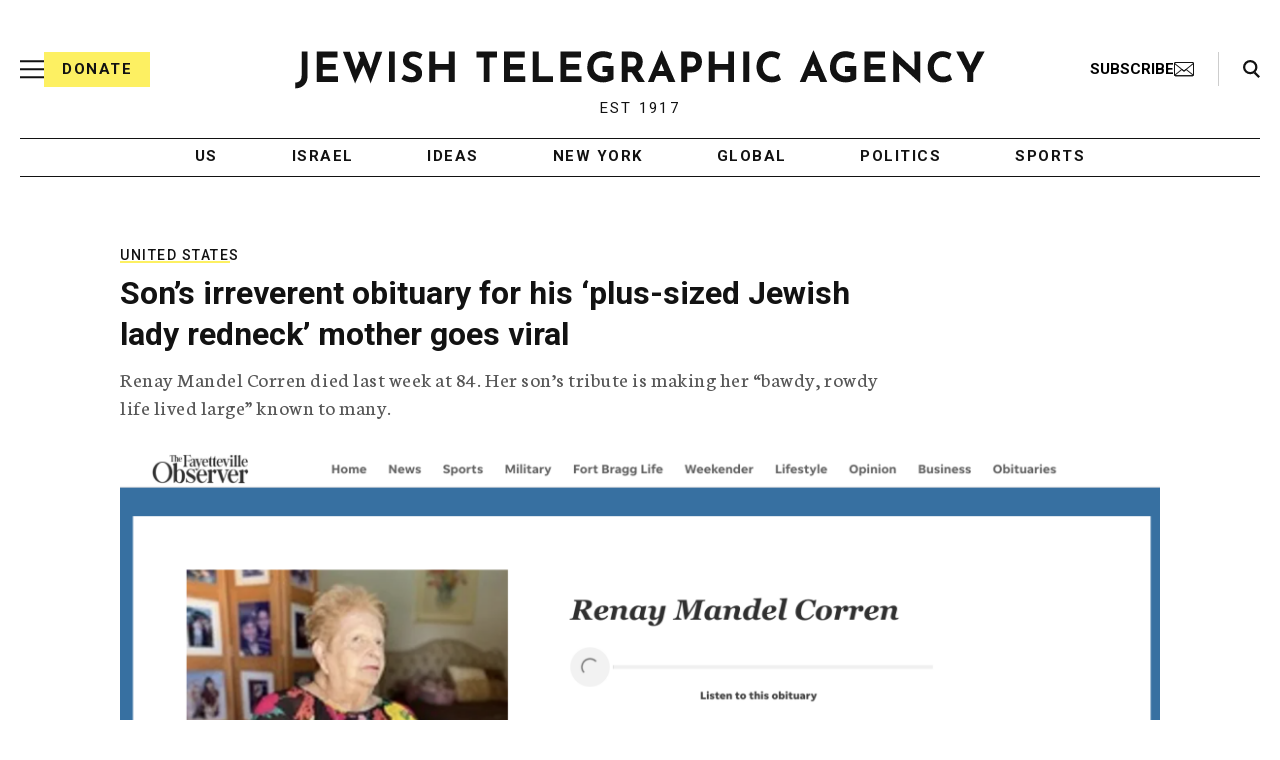

--- FILE ---
content_type: text/html; charset=utf-8
request_url: https://www.google.com/recaptcha/api2/anchor?ar=1&k=6Ld6pAMsAAAAAF2zZeBfcXtFUp1rPN8jbTR9-ads&co=aHR0cHM6Ly93d3cuanRhLm9yZzo0NDM.&hl=en&v=naPR4A6FAh-yZLuCX253WaZq&size=normal&anchor-ms=40000&execute-ms=15000&cb=k42xhuug3bi7
body_size: 45764
content:
<!DOCTYPE HTML><html dir="ltr" lang="en"><head><meta http-equiv="Content-Type" content="text/html; charset=UTF-8">
<meta http-equiv="X-UA-Compatible" content="IE=edge">
<title>reCAPTCHA</title>
<style type="text/css">
/* cyrillic-ext */
@font-face {
  font-family: 'Roboto';
  font-style: normal;
  font-weight: 400;
  src: url(//fonts.gstatic.com/s/roboto/v18/KFOmCnqEu92Fr1Mu72xKKTU1Kvnz.woff2) format('woff2');
  unicode-range: U+0460-052F, U+1C80-1C8A, U+20B4, U+2DE0-2DFF, U+A640-A69F, U+FE2E-FE2F;
}
/* cyrillic */
@font-face {
  font-family: 'Roboto';
  font-style: normal;
  font-weight: 400;
  src: url(//fonts.gstatic.com/s/roboto/v18/KFOmCnqEu92Fr1Mu5mxKKTU1Kvnz.woff2) format('woff2');
  unicode-range: U+0301, U+0400-045F, U+0490-0491, U+04B0-04B1, U+2116;
}
/* greek-ext */
@font-face {
  font-family: 'Roboto';
  font-style: normal;
  font-weight: 400;
  src: url(//fonts.gstatic.com/s/roboto/v18/KFOmCnqEu92Fr1Mu7mxKKTU1Kvnz.woff2) format('woff2');
  unicode-range: U+1F00-1FFF;
}
/* greek */
@font-face {
  font-family: 'Roboto';
  font-style: normal;
  font-weight: 400;
  src: url(//fonts.gstatic.com/s/roboto/v18/KFOmCnqEu92Fr1Mu4WxKKTU1Kvnz.woff2) format('woff2');
  unicode-range: U+0370-0377, U+037A-037F, U+0384-038A, U+038C, U+038E-03A1, U+03A3-03FF;
}
/* vietnamese */
@font-face {
  font-family: 'Roboto';
  font-style: normal;
  font-weight: 400;
  src: url(//fonts.gstatic.com/s/roboto/v18/KFOmCnqEu92Fr1Mu7WxKKTU1Kvnz.woff2) format('woff2');
  unicode-range: U+0102-0103, U+0110-0111, U+0128-0129, U+0168-0169, U+01A0-01A1, U+01AF-01B0, U+0300-0301, U+0303-0304, U+0308-0309, U+0323, U+0329, U+1EA0-1EF9, U+20AB;
}
/* latin-ext */
@font-face {
  font-family: 'Roboto';
  font-style: normal;
  font-weight: 400;
  src: url(//fonts.gstatic.com/s/roboto/v18/KFOmCnqEu92Fr1Mu7GxKKTU1Kvnz.woff2) format('woff2');
  unicode-range: U+0100-02BA, U+02BD-02C5, U+02C7-02CC, U+02CE-02D7, U+02DD-02FF, U+0304, U+0308, U+0329, U+1D00-1DBF, U+1E00-1E9F, U+1EF2-1EFF, U+2020, U+20A0-20AB, U+20AD-20C0, U+2113, U+2C60-2C7F, U+A720-A7FF;
}
/* latin */
@font-face {
  font-family: 'Roboto';
  font-style: normal;
  font-weight: 400;
  src: url(//fonts.gstatic.com/s/roboto/v18/KFOmCnqEu92Fr1Mu4mxKKTU1Kg.woff2) format('woff2');
  unicode-range: U+0000-00FF, U+0131, U+0152-0153, U+02BB-02BC, U+02C6, U+02DA, U+02DC, U+0304, U+0308, U+0329, U+2000-206F, U+20AC, U+2122, U+2191, U+2193, U+2212, U+2215, U+FEFF, U+FFFD;
}
/* cyrillic-ext */
@font-face {
  font-family: 'Roboto';
  font-style: normal;
  font-weight: 500;
  src: url(//fonts.gstatic.com/s/roboto/v18/KFOlCnqEu92Fr1MmEU9fCRc4AMP6lbBP.woff2) format('woff2');
  unicode-range: U+0460-052F, U+1C80-1C8A, U+20B4, U+2DE0-2DFF, U+A640-A69F, U+FE2E-FE2F;
}
/* cyrillic */
@font-face {
  font-family: 'Roboto';
  font-style: normal;
  font-weight: 500;
  src: url(//fonts.gstatic.com/s/roboto/v18/KFOlCnqEu92Fr1MmEU9fABc4AMP6lbBP.woff2) format('woff2');
  unicode-range: U+0301, U+0400-045F, U+0490-0491, U+04B0-04B1, U+2116;
}
/* greek-ext */
@font-face {
  font-family: 'Roboto';
  font-style: normal;
  font-weight: 500;
  src: url(//fonts.gstatic.com/s/roboto/v18/KFOlCnqEu92Fr1MmEU9fCBc4AMP6lbBP.woff2) format('woff2');
  unicode-range: U+1F00-1FFF;
}
/* greek */
@font-face {
  font-family: 'Roboto';
  font-style: normal;
  font-weight: 500;
  src: url(//fonts.gstatic.com/s/roboto/v18/KFOlCnqEu92Fr1MmEU9fBxc4AMP6lbBP.woff2) format('woff2');
  unicode-range: U+0370-0377, U+037A-037F, U+0384-038A, U+038C, U+038E-03A1, U+03A3-03FF;
}
/* vietnamese */
@font-face {
  font-family: 'Roboto';
  font-style: normal;
  font-weight: 500;
  src: url(//fonts.gstatic.com/s/roboto/v18/KFOlCnqEu92Fr1MmEU9fCxc4AMP6lbBP.woff2) format('woff2');
  unicode-range: U+0102-0103, U+0110-0111, U+0128-0129, U+0168-0169, U+01A0-01A1, U+01AF-01B0, U+0300-0301, U+0303-0304, U+0308-0309, U+0323, U+0329, U+1EA0-1EF9, U+20AB;
}
/* latin-ext */
@font-face {
  font-family: 'Roboto';
  font-style: normal;
  font-weight: 500;
  src: url(//fonts.gstatic.com/s/roboto/v18/KFOlCnqEu92Fr1MmEU9fChc4AMP6lbBP.woff2) format('woff2');
  unicode-range: U+0100-02BA, U+02BD-02C5, U+02C7-02CC, U+02CE-02D7, U+02DD-02FF, U+0304, U+0308, U+0329, U+1D00-1DBF, U+1E00-1E9F, U+1EF2-1EFF, U+2020, U+20A0-20AB, U+20AD-20C0, U+2113, U+2C60-2C7F, U+A720-A7FF;
}
/* latin */
@font-face {
  font-family: 'Roboto';
  font-style: normal;
  font-weight: 500;
  src: url(//fonts.gstatic.com/s/roboto/v18/KFOlCnqEu92Fr1MmEU9fBBc4AMP6lQ.woff2) format('woff2');
  unicode-range: U+0000-00FF, U+0131, U+0152-0153, U+02BB-02BC, U+02C6, U+02DA, U+02DC, U+0304, U+0308, U+0329, U+2000-206F, U+20AC, U+2122, U+2191, U+2193, U+2212, U+2215, U+FEFF, U+FFFD;
}
/* cyrillic-ext */
@font-face {
  font-family: 'Roboto';
  font-style: normal;
  font-weight: 900;
  src: url(//fonts.gstatic.com/s/roboto/v18/KFOlCnqEu92Fr1MmYUtfCRc4AMP6lbBP.woff2) format('woff2');
  unicode-range: U+0460-052F, U+1C80-1C8A, U+20B4, U+2DE0-2DFF, U+A640-A69F, U+FE2E-FE2F;
}
/* cyrillic */
@font-face {
  font-family: 'Roboto';
  font-style: normal;
  font-weight: 900;
  src: url(//fonts.gstatic.com/s/roboto/v18/KFOlCnqEu92Fr1MmYUtfABc4AMP6lbBP.woff2) format('woff2');
  unicode-range: U+0301, U+0400-045F, U+0490-0491, U+04B0-04B1, U+2116;
}
/* greek-ext */
@font-face {
  font-family: 'Roboto';
  font-style: normal;
  font-weight: 900;
  src: url(//fonts.gstatic.com/s/roboto/v18/KFOlCnqEu92Fr1MmYUtfCBc4AMP6lbBP.woff2) format('woff2');
  unicode-range: U+1F00-1FFF;
}
/* greek */
@font-face {
  font-family: 'Roboto';
  font-style: normal;
  font-weight: 900;
  src: url(//fonts.gstatic.com/s/roboto/v18/KFOlCnqEu92Fr1MmYUtfBxc4AMP6lbBP.woff2) format('woff2');
  unicode-range: U+0370-0377, U+037A-037F, U+0384-038A, U+038C, U+038E-03A1, U+03A3-03FF;
}
/* vietnamese */
@font-face {
  font-family: 'Roboto';
  font-style: normal;
  font-weight: 900;
  src: url(//fonts.gstatic.com/s/roboto/v18/KFOlCnqEu92Fr1MmYUtfCxc4AMP6lbBP.woff2) format('woff2');
  unicode-range: U+0102-0103, U+0110-0111, U+0128-0129, U+0168-0169, U+01A0-01A1, U+01AF-01B0, U+0300-0301, U+0303-0304, U+0308-0309, U+0323, U+0329, U+1EA0-1EF9, U+20AB;
}
/* latin-ext */
@font-face {
  font-family: 'Roboto';
  font-style: normal;
  font-weight: 900;
  src: url(//fonts.gstatic.com/s/roboto/v18/KFOlCnqEu92Fr1MmYUtfChc4AMP6lbBP.woff2) format('woff2');
  unicode-range: U+0100-02BA, U+02BD-02C5, U+02C7-02CC, U+02CE-02D7, U+02DD-02FF, U+0304, U+0308, U+0329, U+1D00-1DBF, U+1E00-1E9F, U+1EF2-1EFF, U+2020, U+20A0-20AB, U+20AD-20C0, U+2113, U+2C60-2C7F, U+A720-A7FF;
}
/* latin */
@font-face {
  font-family: 'Roboto';
  font-style: normal;
  font-weight: 900;
  src: url(//fonts.gstatic.com/s/roboto/v18/KFOlCnqEu92Fr1MmYUtfBBc4AMP6lQ.woff2) format('woff2');
  unicode-range: U+0000-00FF, U+0131, U+0152-0153, U+02BB-02BC, U+02C6, U+02DA, U+02DC, U+0304, U+0308, U+0329, U+2000-206F, U+20AC, U+2122, U+2191, U+2193, U+2212, U+2215, U+FEFF, U+FFFD;
}

</style>
<link rel="stylesheet" type="text/css" href="https://www.gstatic.com/recaptcha/releases/naPR4A6FAh-yZLuCX253WaZq/styles__ltr.css">
<script nonce="wX_7t4vyEBKFZu8tk520Wg" type="text/javascript">window['__recaptcha_api'] = 'https://www.google.com/recaptcha/api2/';</script>
<script type="text/javascript" src="https://www.gstatic.com/recaptcha/releases/naPR4A6FAh-yZLuCX253WaZq/recaptcha__en.js" nonce="wX_7t4vyEBKFZu8tk520Wg">
      
    </script></head>
<body><div id="rc-anchor-alert" class="rc-anchor-alert"></div>
<input type="hidden" id="recaptcha-token" value="[base64]">
<script type="text/javascript" nonce="wX_7t4vyEBKFZu8tk520Wg">
      recaptcha.anchor.Main.init("[\x22ainput\x22,[\x22bgdata\x22,\x22\x22,\[base64]/[base64]/[base64]/[base64]/[base64]/SVtnKytdPU46KE48MjA0OD9JW2crK109Tj4+NnwxOTI6KChOJjY0NTEyKT09NTUyOTYmJk0rMTxwLmxlbmd0aCYmKHAuY2hhckNvZGVBdChNKzEpJjY0NTEyKT09NTYzMjA/[base64]/eihNLHApOm0oMCxNLFtULDIxLGddKSxmKHAsZmFsc2UsZmFsc2UsTSl9Y2F0Y2goYil7UyhNLDI3Nik/[base64]/[base64]/[base64]/[base64]/[base64]/[base64]\\u003d\x22,\[base64]\\u003d\x22,\x22XH7Dr8OuV8Orw7nCmHkwJAbDjAXDl8Kfw6TCrsOXwqHDiDk+w5DDhX7Cl8Okw5c4wrjCoTtgSsKPLMKyw7nCrMObFRPCvFptw5TCtcOxwpNFw4zDsHfDkcKgYCkFIiwAaDs2WcKmw5jCul9KZsO3w7EuDsK5VFbCocOMwpDCnsOFwr58AnIYH2o/cTx0WMORw7Y+BCPCscOBBcOTw54JcGjDlBfCm23Ci8KxwoDDoEl/VHI9w4dpCSbDjQtywr0+F8KHw5PDhUTCi8OHw7Flwp7Cp8K3QsKgS1XCgsOLw6nDm8OgWcOAw6PCkcKFw40XwrQcwp9xwo/[base64]/CvDbCknHCkX3DosK8PTUSw4NKw64YAsKSe8KSNxBUJBzCoi/DkRnDtHbDvGbDq8KTwoFfwoTCmsKtHFnDpirCm8KgCTTCm3nDjMKtw7kiLMKBEEUpw4PCgF3DrQzDrcKTWcOhwqfDtBUGTnHCsjPDi0TCnjIAXyDChcOmwowBw5TDrMKVVw/CsR5eKmTDrsKCwoLDpnXDlsOFEQLDp8OSDFpPw5VCw5vDv8KMYX3CvMO3OzUQQcKqAw3DgBXDjsOAD23CuxkqAcKdwqPCmMK0eMO2w5/CuiB3wqNgwohTDSvCrsONM8KlwpVpIEZpCytqG8KDGChLUj/DsTZXAhx1wrDCrSHCh8Kew4zDksOyw6odLAzCmMKCw5EsbiPDmsOtXAl6wr4GZGp6DsOpw5jDhcKzw4FAw7stXSzCul5MFMK9w61Ea8Kcw6oAwqBSfsKOwqAnOR80w5hKdsKtw69Owo/CqMK4GE7CmsKzVDsrw4Q8w71PVD3CrMObEGfDqQgzLCw+dQwIwoJSbiTDuDTDt8KxAw1TFMK9NsKmwqV3eRjDkH/Ckmwvw6MJdGLDkcOzwprDvjzDr8OEYcOuw5MzCjVlDg3Dmg1MwqfDqsO3PyfDsMKHMhR2DcOew6HDpMKtw4vCmB7Cj8OQN1/Co8Kiw5wYwqrCgA3CkMONF8O5w4YdJXEWwq7CiwhGVSXDkAwFdgAew50Hw7XDkcOsw4EUHDAHKTkswoDDnU7ComQqO8KuJDTDicOVbhTDqirDhMKGTCdTZcKIw7zDqFo/w5bCiMONeMOCw5bDrMOJw5V9w5XDkMKEQzTCkWp/w6LDj8Otw7UwRx/Dh8O+ccKxw6IbE8O5w43ChcOhw6zCjcOFNMOrwpTDtMKxaB8KWw5zHkQgwpYRVTR6AlAEN8OgFcOGbi3DosOpNBBlw5HDnxnCkcKHOMO6JcO7wr3Ch04DdgQaw7xxHsKtw70kW8OYw7PDqWLCiC8ywq/DnExOw7IxJnR7w6LCrcOpB1DDg8KzRsOIRcKJX8O6w7nCp3DDnMKXFMOje0XDsH3CisOSw6/[base64]/CsylPwonCigJowpPCrTTDocO3IMObTi1sF8OOOyIgwq/CuMOPwqdzRsK0HE7DiDrClBnCucKLCSp8asOww6fCiV7DosOdw7fChHpRYTzChsOhw5bDiMOpwrTCmExewrPDncOiw7JGw7s1w7AqGlEQw7XDjsKAJDbCusO/B2nDg17DlcKzOUprwrYHwpVyw4Jkw43ChzMHw4YdccOww7ERwqbDlwcvYsOXwr/CusO5B8OuMiBldX87aHTCtMK7TsOrD8O7w74sScOPJsO7e8KoH8KPwobCnVLDgQdQRx3Cj8K2VSvCgMONw6PCn8OXehLDmMORVAVeRH/DjG5Lwo7ClsKzTcO0d8OEw7/DiyHCh0h9w4PDv8K6CCzDoH8KBxjCn2ZJFBhNRivCkmB9w4MywpshZDtFwqxuEsOod8KVNsOtwrLCqMKMwoDCg27ChBxEw5l3w5o3BCnCvlLCjXADO8OEw54GWVXCg8OVSsKSJsKjUsKYLsOVw7/[base64]/ClgwoR8OXew0TdyvDlcOPwpHCtGXCqMO7w45bNMO0I8K4w5dNw73DmcKcf8KIw6NNw6Uzw758WF3DiwpCwr8uw58Iwr/Dq8K6B8OJwrfDsx4Fw4MQRMO9YlTCrR1SwrkgJ1xiw7jCq1lLZ8Kmc8O2ZsKpEsKpV33CqQfDpMKbQMKSYArDslDDtcKpSMOmw4dEAsKxF8Kfw7HCgsOSwqgUTcOAwq/[base64]/wpHDtno7wpVcw4nDhcK/wqk8woHClMKeV8KBAsK4I8KrbHTDg3tfwpTDrk8WCjHCp8OOBVECYMKcHsKgwrYyWn3DssOxAMKGQmrDiWHClMOOw4fDpWsiwrImw4ADw5DDrhzDt8K9GRp5wqQKwqrCiMK9wpLDn8OOwohcwpbDi8Kdw7XDhcKQwp/DhlvDlGVCNWskwoHDt8KYw7syRQcZXC7CnzoeB8Osw4AewoXCgcKjw5fDhcKhw7g7w45cPcOFwqJFw5FjBcK3wovCqibDisOvw7nDr8KcG8KlaMKMwp0cf8KUAcOZbSbCrcKsw7HCuBTCr8KewpERwqDCosKJwp7CsnRywrXDusOGGMO7F8OaD8OjN8O+w4R8wp/[base64]/CpsO/GcOSZxXDpsOzw5saIcK7w75hw6ItX35PBcO6EmjCoB7CnsO9IcOrbAvCoMOtw6hJwoMwwo/[base64]/[base64]/DosOywojCgsK9AcOSGBkJUQY2UztdSMOLf8KZwpjCmsKDwqcUw7fCl8Obw5VTT8O7QMOtUMO/w7gqwpzCisOJwprDjMONwrElFUfCu0rCscOBV1/Cn8KUw4nDkxTDimbCucKuwq9XKcOrUsOVw5XCrxXDsjBNwoDDgcK3YcOMw4LDlsOzw5FUNsOxw5zDncOmCcKowogNecKzdw3Dq8KDw5DDnxtCw6TDiMKrRF/CtVHDu8KXwoFAwp86FsKpw61lZsOZTw3CisKLGhTCvELDiw1FTMOdakfDoXnChRnCjXXCtWjCrV9QaMKBbMOBw5zDq8KrwoHDmgbDhUrDvGvCmcK6w4wQMxbCt23CqT3Ck8KhP8Obw4B/wqANUsKafHdow65YUkMKwqzCgcOZAcKnIjfDjk3Ch8OMwobCkwVcwrfDqGnCoV4VRzrDgXF/dwnDqsK1U8O5w688w6Exw4cSYwtXVFPCo8KQwrbCtENew7vCnGXDmQ3Co8KHw5YRJUkIW8Kdw6fDlcKMTsOIw5ZXwpUuw7pFOsKAwplnwp04wqRGQMOhFz0zfMKFw5g5woHCvMOHw7wIw6XDkUrDgh3CocOXElU8XMK8c8OuHxUcw6Z/wp5Qw4kCwp0vwr3CvTHDiMONCMK9w5BAw5PCt8K9a8OTw4HDkhReTwDDmjnCscKaDcOwEsOWIjxQw4wfw6XDj38bwofDnF9TbsORfHXDs8OMJ8OeQ1QTDcOow5Y2w7ghw5fDhAHDuyFLwoBpW3TChsO+w7jCtMK3wqAXcD8Kw6t2w4/DvcKOw79+w7IQwo3CgF8Ow65xwo5nw5c7w6xDw6LCg8KDH2nCvWZSwrFyKxkzwp7Dn8O5BMKuHkLDksKUdMK+wrLDnMKIAcKZw5DDhsOEwq9hw7s/[base64]/DuEfCpyRmZcKiQcK7wrzCucO4w4w+wrLDgsKEw4UvUChRLQZKwpljw5HDg8OlTMOTBzXCv8KgwrXDscODKsKqd8OsGsOyQsKDVhTDmCjCmw7Dtn3CgcOXEzDDrUnDs8KNw5c0wo/[base64]/Cg8KCNMOIw73CoEnDucOpSMKsFXcswpDCtMKLOUk0MMK5A25FwoUGwrdawqo1acKnGAvChMO+wqAcbsO8WXN+wrIUw4bCrkB8dcOOHFPCpMKDL1LCncOJTzwIwpcXw5E8S8Oqw5TCiMOhf8OATSZYw7TDlcOywqhRMcKEwooCw6LDrjhcccOkbn3DksOMLi/DiFLDtlPCscK3w6TCl8KRM2PClcOxGFQrwpE+UDJtw71aTU/CmEbDtBksNcKLYMKKw7HDr2TDtsOPw4vDt1nDrSzDhHrCvMK7w7hfw6Q+LVoSZsK3wpDCrTfCj8Oewp3CtRZbBEd/YSPDoGN2w5rDvSpAw4Y2EFvCncKWw4PDm8OuV0bCqBHDgMK3O8OaBkgiwonDg8OWwrjCknAdDcOuGMOzwpXCgU/CrwLDtmPCqz/CkSFaVsK4YkN6ETAcwqxzQMOUw5cHSsKcbAkwKmzDmiXCvMKWMxvCnAAdecKfKnDDjcOtC2/Dp8O5ZMOcEioLw4XDjsOccxbCusOUKB7DpG8kw4BQwqhKw4c0wpwTw4wWZUjCpHvDn8OMAxQRPx/[base64]/CqMKKw5nDnxTCnsOqYz18GDHDjsKxwpQtw7svw5TDqkxldMKJFMK1QnHCiVQ+wr7DkMOpwocKwrddWsKXw5BbwpU3wp4GScKUw7HDu8KFPsOcI1zCoy9KwrvCmh7DhcKfw4cEEMKdw47Cjw8rMlHDqzRKOGLDpWdHw7fCkMOzw7JAUhcEGsOjwqLDnsKXMsK/w4tEwrcVYcOuw78oTsKyKmE7KmV4wo7CsMOZwoLCsMO6biEvwrA9ccKZcAXCkGzCo8KZwpcLDlcXwpR/wqhWFsO8A8OVw7Y/c1pOdw7Cp8OPaMOlfsKKNsO0w64/wrwNwp3Cl8Kiw5UvIHDCs8OLw5ESO3LDjsOow5XCvMOrw4JkwqVNdErDhyvCtH/[base64]/CpzbChsKLSUbDvsKyWMOgw6HCvMOBwrEzw6V6PVXDscO7Zzs6w4vCvzLCnGbDtEsJGxFRwpbDiAokcnjCjE7Dq8OEfhB7w6hgNlADacOBc8OAJ1XCl2TDlcKyw4IEwoNAe2Upw5Yew5/DpSHCv01BLsKRDSI3wrEUPcKfa8O+wrTCrjF2wqNsw4zChkbCiXfDqMOnaW/DliLDsilMw70Mei/Dj8OPwrItD8KXw4DDlG3ChVfCgh95TsOXc8OTYMOIByh3BnpWwpArwovDiSkVBsO0wpfDkMKrw54+TsORKcKlw4U+w7EQJcKpwqzCmgjDjX7CicOZcE3CncKPF8Kgw6jCjTEDEX/DnBbCkMO1w4FyFMOdEcKewpFrwp9Jaw/DtMO4HcKkcSNIw5vCvVhqw7wncDnCpU9cw7xEw6wlw5IKSWbChSnCrsKrw53CusObw7jCn0bCnsO2woFDw5RFw5YlYsOjV8OlS8KvXA3CosO0w5bDgCHCt8O/woUuw5XCs3DDnsKJwrHDucOGw4DCvMOEUcKMAMOOYWIIwqIQw7xaFlLDj3DCtWTCh8OJw5sFfsOebX88wqMxLcOpRyUqw4bCicKAw4TCgsKwwowWZcOJw6bDjSDDqMO/RcOMHyfCvcOMYR/DtMKaw5l/w47CksOJwphSLTLCk8ObbDs5woPCsQRHwpnDtkFQLFQkw48OwoFKOsOSPVvCv1TDqcOFwp/Cgytrw4DCmsORw47CosKEQ8K7UDHCjMOQwqTDgMOew4BBw6TCmwtGKG13w6TDi8KEDj8/LsKLw7JKdmTDv8KwGETDth9Pwr8Bw5RDwodnBQEzw6HDrcOhcTzDujIvwqHCuQtgb8KVw57CoMKLw4F9w6tlU8KFBkzCpxzDom06DMKvwq4YwoLDtS15w45PaMKyw5jCvMKmVT/Doi4FwqfClnozwqlpLgTDky7CucOVwobChm7ChhPDjA14R8KNwpTCi8K/w6TCgy8Dw5nDucOVegbCm8Ojw4rCv8O5UggtwrXCjhAgI1YXw7LDo8OKwoTCkHBXMFjDpgHDrcK/IsKbE1hew7DDscKVNcKNwrNJw7llw7/CoXfCrG0/MQ7CmsKidcKvw7gew6/DtDrDs1wXw5DCjHLCosOaCnccOw5vRkjDh39XwrrDjUTCqsOTw5bDmz/DosOUXMKMwo7Cu8ODGMO8CznCqBoGK8OAGUHDqcOoaMKNEsK4wp/[base64]/DpMKZfjLCiFAdw5sEw4EbPz8uP2HCn8KKf3jDrMOlR8KpbcOKwqZJfMKLUFo/[base64]/DoBTDlsK/VMOYwqjDkcKqw6YREDTDqQtAwq8vwpQawqZuw6Z9CcKaBwfCkcOPw5jCrsKOUWENwpteRhN2w4nDpmHCvmM0ZsOzLELDqVvDsMOJwojDmRgdw4XDv8KIw6wzbsK/wrzDmxTDpw3DmxYkw7fDg23DvSwSB8OfTcKGwq/[base64]/Dr3TDpyHDocKfw7tfczZbw640w4bDvcK5w6dbwr3DqQI0wpPCpsOyFENrwr1Hw7Efw5wMwqELIsOrwo5/[base64]/XlHCjwQ1M1EAwpfDn1Ucw6LCi8K4w6IpBiJbwozCvMKYTHPDmMKRB8K7cybDh0EtD2DDrsOObU1eY8KgPHDDncKwKsKISAbDs3VKw7bDh8OjPcKTwpDDhC3DrMKqS2zCjUlcw6FtwqNbwqN6U8OIIn4xeAAzw6AdNhjDvcKzQcO6wp/CgcK+wrdoRh3Ds17CvARaeVbDtcO6a8KEwpEeaMKuG8KPTcK2wrc9aXoOZgfDkMKZw6k8w6bCl8Kuwpgnwo1fw4ZEOsKTw507fcKfw7MnIUHDnQV2Ah3CmX/Cqi8Mw7DCsxDDpMKYw7LCoT8Mb8KOT3E1QcOhf8OgwqbCkcOtw4x/wr3CrMOFEmXDpGF9wpLDsVxxUsK4wr18w7nChAvCjAdDWDJkw5rDrcOrwoRNwpMEw7/DusKaIjvDosKQwrIUwqkJK8OMZT3CtsO3w6fCscOWwq7DqTwDw6HDpDU9wqIxcEPCpsOzCSBbYAwTF8OiG8OfMGpwOcKTw6bDm09pw7EEA1bDk0h2w6DDq1rDm8KfMTJ1w63ChVtcwrrCuC8aZXXDoCnChBbCnMOMwqHCi8O/f2TDli/CkMOcDgtxwojDn1MDwp0EZMKAaMOwaB5awrtjc8OGBFQjw6oBw4fDvcK6RsOHfQLDojvClknDiDTDnsOOw4jDl8ObwrlpR8OYI3VeWUhNPh/Ckl3CqTbClFbDuVUoJ8K+NcKxwqTDmB3DjlrDp8KwW1rDosK4JcOjwrrDl8KkEMOFFcKuw7s3FGsKwpTDv1fCtcKbw77CtRXCmmDDkiNsw6HCrsOTwqxPdMKow4vCtzfDiMOxExzDksOzwpA/[base64]/DpcOGw6HCsxPDiAQFexNbBFnCgnzCl8KtWAhDwq/[base64]/DhA9dRzzCmcKew50awpsKEggaw7/DmsKTDsOgaTXCpcKFw7vCh8Kuw4XDo8K8wrzCgSLDtMK9wqAOw7PCpMKGD1rCiCtIdMKnwrbDrMO4woUlw4RmDcOzw5RaM8OAaMOcwqvDmGwHwqXDlcO/e8OEw5gwI00Mwpttw6rCj8OIwqXCuyXCs8O5bgLDjcOswpXDkl8Uw5APwqxvVcKNw44MwrzCqiE2RSF8woHDh1/[base64]/ISDCuMKCdF3CpMOAw5RXNzo+A1zDr0LCpsKxw6nDlcKRAcO5w4JQw6DCqcK+C8OoXcOaKHh3w59wLsOqwr52w57CtVXCvsOaCMKUwqvChV/DtHrCq8OfY2VAw6IdfQfCt1HDhTvCtMK3EnZ+wpzDuX3CnsOZw77ChsKMLToWL8OHwo7CoxvDpMKNCUF0w6EOwq3DhUDDliQlDcOrw4XCtsOhImfDtMKEXhXDkMOUQQjDuMOAYXXCo31kOsKxbMO9wrPCtMKDwrLCsl/DtMKHwqN1BsOiwoF3w6TCp2PCjHLDocKvF1XCtSrCkMObFmDDlsO/[base64]/wqbDtsKqwp9QFMO/[base64]/DhAg9FwvDmhnDs8OOw5oIYjJ0DsO1wprCnGFawqfCmcO9w7NHwpx6w44SwrU8KcKcwq7ClcOEw41zFRJOYcK5Xl3Cp8KJIcKyw6E3w6Ydw4FSbxACwp/[base64]/CgHAFwqfCq27CoznDv8KNwqHDuTM/wrjDlcKgw7XCgWrCnsKvwr7DscOXJ8OPDQlKR8ODfFYGK0ALwp1mw4bDikDClWDDp8KIDiLCuEnCtcOMEsO+wrfCksOXwrIXwq3DlgvCrGZsFUI5w7HClxjClcO7wo7Dr8KTeMOpw5tKOQcTwoAmGmB/DzpOEMOwPxXDoMKWdD4Fwo4Rw53DssKiVcKgQinCkhNlw6MHJnTCtyM4HMOnw7DDvV/[base64]/CmcOUNMKdPcKtw6jDicOHwoAFPl1xwqHCv8KYdcK/HUUvw5oZwrLDsk41wrjCqsKJw7rDpcO2w69KUHsyG8KWBMK2w63DvsKQIQbCncOTw74PKMKlwpVww4w3w73ChcOXCcKUGXhMWMK3cwbCv8KDKX1VwqwSwqpMVcOUZ8KndBZtw7E0wr/Dj8K4PXDDv8Kxw77CunoICcKaRSojYcOzCDrDkcObJ8KGesOsKlTCgA/Ck8K+Yw49SBFHwpoydiV6w7bCmxXCqj7DiirCuQt3ScOjHHYWwpxywpPDhsKNw4nDhsOtEzxQw7jDkylJw5pWSSJ+dCnCmE/CiE7DrMOPwr88woLDkcOkw7ZYWTl7U8O6w5/CqijDq0DCnMOHJcKowoPCi1zCmcKMIsKXw64/[base64]/Dl8OywonDjMKEbyrDm8KYw5JPwqTCpTsUUMKqw7ZCWgLDlcOFTsKiLGvDnnw2SkNMRsObYsKdwqkHC8KMwpzCvBd/[base64]/DgMOuVG3DlsOqW00xAMKSA8KaGQXChMKDw5p7w7HCnsKVwprDlEYHbcKOHsK9wqnCrsKtKknDozZ2w5TDk8KvwoLDgMKKwrYDw5w/[base64]/Cq1LDmMOsQ0Maw61twozCiWd0Xx8vFcKFWQnDgcO/f8OqwrlpW8OCw64yw4TDsMKQw7ofw7AOw5UVUcKbw6g+AhXDmmd2w5Mgw5fCpsOfPzMXCsOPDwnDpF7CtgVOJTQhwp5VwpjCpjfDuwjDtXhrwoXClDvDnkpiwq4XwoHCuhHDlcO+w4AXCHA3GsKww7TCpsOmw4bDhsKJwp/[base64]/DtcKpw5Rbwphcw7HDpsK+QMKpwrHCnG/[base64]/Dsjolw65IHcK5wqonw4lwdcOXa37ClgZwfsKHwqrCrcOPw7jCuMOAw4dEUhvCrMOMwq3CthVXdMOzwrJ4YMOHw5kXd8OWw5zDvCRKw5ljwqzCrT1hX8OxwrXDocOeDsKWwpDDvsKldMOowrbCsyx0ezFZSBnCq8Ouw5l6M8O4PzhVw7HCr3/[base64]/DqgcqHydWw7PDicO/LsO9RsOVwr4ew4xcwrHCscKAwqLDqsKrAwPCr0zDqxERcU3CpMK6wqwDcW4Jw5/CpAR6wq3CnsOyKMOmwoxIwq9yw6ENw4lfw4fCgWvCllzCkjTDghjCjzNdJsODFcKje17Dog3DtAQ/LcKuwqDCgMKOw6wVdsOFC8OSwp3ClMKnNQ/[base64]/GsKXwqDDvgMiY8KAw7ZFS8OBMMOJbMKHdFJqPcKqG8OzclI8U05Iw4Fsw6TDgm0/NcKfGWQjw6J+HnTCtBjDjsOewrkswrLCmMKwwoLDoV7Dqkp/[base64]/Di8KpDsKdw5k2WMKPwqvCksO2wr0owq4gZRIywqDDksOWBzdDYQHCpcOew6Edw6RuWWchw4vChsOAwqjDjF3DjsOLwpkqMcO0R2dbBzp0w7bDhFjCrsOGUMOEwqYIw69+w4ZgdGfChFtZD3caVVPCk2/[base64]/DtRbDocKPacKQFcKLYiB7w7jDlkvDj8OPUsONS8KRMQUFWsOMasOJexXDvSdfBMKUw4XDs8OUw5XCoWpGw4ITw6Q9w793wqLCoxTDtR8pw5PDrivCgMOYfD88w6Fww70UwpUwQMKlwpwtQsK9wofCrsOyUsKeYgZlw4LCrMOELCx6IVvChsK1w4LDnCXDih/CkMK7PzLDosOew7fCr1AFd8OMwowOQ2wYZcOkwpvDrkjDrW0MwplVYsKxcTNPw6HDksO1S2ccQQjDgMK4OFTCrTbCqMKxa8OQW0I1wqpUXsKOwonCmSlGA8OkO8KJElTCvsK5wrZ0w5DChFPDoMKcw6w7MC0Fw6PCtsKzwoFNw4VqJMO5TiBJwq7DhMKPIG/DuyjCpS57UMOpw5QLTsK/BUYqw6DDiiQ1U8K1WcKbwr/DhcOAO8KIwoDDvBbCisOmAEIGUjNmZ3LDoWDDr8KIDsOIH8KoaDvDqGoyRDIXIMKFw5wGw7rDgBgvBwlUO8OOw71bHkxRExFjw5BPwqkuLiVkD8Krw6cJwqM1Y0ZhCHVdLBvDrsOOO3kRwp/Ct8K2ecKqWHLDuSvClUUSFArDgsK4fMKMDcOYwoHDrx3DuRJEwoTDkhXCmMOiw7AyXcKFw6huwqFqwrTCqsK0wrTDlcKZMsKyKE8/[base64]/CtcO1ScOiworDj8KpwrpbYlFDPsKoNMKEwqkaKMOEHMOYF8Kyw6HDskTCilDDncKPwpLCtsKYwrw4TMONwpXDq3UpLg7CvQgUw7o1wosJw4LCok7CrMO/w6HDnFdzworCrMOuZwvDisOMw558wprCsRJYw6g0wpkvw74yw4nDiMKteMOQwo4Mw4lXHcK8IcOYdiXDmiXDqsO3L8K/NMKaw4xIw7tzSMOtwr04woRLw4kfGcKCw5/CgcO6fkUrwqIjw73Cm8KDH8ONw4zDjsKGwqdcw7vDqsKQw4fDh8OJO1U0wqp3w6MgBilMw6RnAcOTI8KXwodywo53w63CscKKwpEfKsKTwp3DqsK3Jh3DtMKJVXVkw4VPPGfCvcOrLcOdw7bDocK4w4bDtCEOw6/CusK6wqY5w43CjQHCh8OowrrCgcKHwqk+FxXDr2A2XsOhRMKWWMORPsKwbsOXw59aShTCpcK0XMKcAS11BcOKwroew63CvMKQwqcVw7/DiMOIwq/[base64]/[base64]/bGXDqWPCm8KOLRJATgoAKnPDg8OcwogNwpDDs8Kxwqx/[base64]/[base64]/CnxnCpcOMYMOhacKPw6NXwo/CphN9GEokw69DwqwzK3V0IFB9w6pJw5IJw7nChl4qVFjCv8KFw51Iw5g7w6rCj8KYwpHDhMKOccOwfQ94w5gawrh6w5UXw4RDwq/DmSfCsHXCvcOdwq5JJVUvwr/Du8OjaMOLfCIJwrUxYjMQHcKcQ0YFGMONKMOJwpPDkcKBcT/CjcK9TFAef0UJw6vCgizCkn/CvAV4S8KEXHTDjm5nHsKDScOIQsOaw5vCgsOAHGpRwrnClsOOwoheeztSATPCgyE6w6fCoMKlAGfDkyUaJCXDnkrChMKpPgZ+FVnDj1pMw5lZwp3CqsOOw4rDiXrDksOAF8Kjw7TCjwEAwr/CtXzDkV4/DmHDsRVkwpwYGsOSwr0vw416w6wiw5tlw51GCcKGw6UXw5fDojQ9FArCpMKZXMKkecOPw5U7AsO1Zw3ChGUpw7PCsm3DrgJNwqMqw4MlMQJzIyPDjBPDrsOaQ8OIewnCuMK9w6FcXGVew5rCqsKWARjDlBVQw7PDjsOcwr/CksK/W8KrREJlaSxZwp4gwr1hwopZw5fCskrDkXzDlCp9w7jDo1Eew4RWcAlNw6/[base64]/SUMJwojDpwxlwq0pa8KpNzEEUsOSw6fDpsOFwpLDisO1VsKLwps4bMOGw4nDgsKzw4nDhHknBBHDokt8woTCn2DCtBVtwqZzbcOtwpXCjcOIw6PDl8KPE2DCnn8aw6TCt8K8I8ORw4hOwqnDvx3CnnzCh3/[base64]/[base64]/[base64]/DhjvDqcOrw45nNsOLw4HCpQtywo3Dq8OFwrg3CRNYbsO+cA/CiE9/[base64]/Dp3caw4PCpcKDwqpFwrrCpsOhworDoTfDqk0UUU3CjzpnLcKUSsORw5MGTMKSbsOLAV0PwqrDs8ONRjzDlMONwochUS3DosOuw5kkwoAjNcKKLsKSFCzCkl14OMOYw4DDoihWDMODDcO4w6QVQ8O2wr8XK0kBwqgDDWfCtsKEw6dAYFfDk3BVPTHDqzUZIsO4wo/CoyoWw4vDlMKhw5sKFsKiw4nDgcOJC8OLw5fDnGbDkTEHdMKaw6gDwplVacKNwq8yP8Kxw4fCo2RcGzXDpD4kSW4pw6fCoHrDmsKCw4DDo0d2M8KcelHCpX7DryLCiy/DsRHDrsKCw7jDgS17woA3HcODw7PChkrChMOcUMO8w7nDkQgWRGjDtcO2wpvDnE0KHnbDlcKRf8O6w51xwoLDgsKPekzDjULDuwDCucKQw6XDoXpLZsOOFMOEEcKVw4p6w4DChx7Dj8OOw7kAD8KCTcKCRcKTccKmw7wHwrxywqd/DMO5w6fDr8Oaw592w7fCpsOIw6N9wrskwpEfw5zDvXlAw7g2w4TCqsOMw4fCkA/Dtl3Cm0rCgD3DiMOxw5rDpsK1wqIdKDYeXldqXCnCnijCssKuwrHCr8KFW8Oxw45sMgvDiksuFBjDhVcXZcO4LsKKJjPCjVnCqwTCgUfDghjCpcOaEnl3w5HDocOxJ0HChsKMccKMwrJ/[base64]/CvsOHw6MJchV9w5HDrcKfE8KlPMOMw5zDgcKraGgLMzDDrifCg8KBb8KdZcKnEBfCnMKlR8KsC8K2OMO6w6/Doy3DpVIjTMODwrXCojLDqgc+woXDo8Kjw4LChsK4NUbCmsOMw756w5LCqMOIw4XDh0PDjMK/wo/[base64]/Dq2cEw4PDucOlwpFmw7nCgMKnbMOkEcKiw4DCjcOpODdhSnTDnMOjB8OZwqI1DcKWfEPDnMO3KcKIDyzCl0/CksKMwqPCgW7CgsOzFMOkw7HDviQ9JGzCsQA2w4zDqsOYb8Ooc8K7JsOqw67Do3PCpMOkwpnClMOuDClowpLCpsKIwonDijgpR8Oyw7fCsTx3wpnDisKJw47DtsOrwpvDkMOCHcOFwoXCl3TDqmXDvjczw451wqbCqE4zwr/DpcKPw4vDiwRXOxt2GsKxYcO+T8OSZcK7eSxhwrNAw55gwp5OCmvDiww9AMKOKMKGw4w4wrHCssKMd0nCp2MJw7E/wqDCoXtSwqNhwpU9EGzDixxdG1xOw7zDlcObCcOpGwrDh8O/w4k6w4/DisO8csK8w7ZjwqUfEzZPwpEOTQ/Dvz3CjnjDkGLDhBPDpWZcwqbCnm7DvsOzw4LCnB3DsMOJYCguwrZhw5N7wprDosO7Cg5Xwp8kwopbc8KSQMOpdsOBZENse8KmK2jDvcOtf8OyWhN9wq/DhMK1w6fDuMK/AEshw54OGDjDswDDncKMC8KowozDvjDDucOnw65+w5k5wpRKwrZqwrXCiCxXw4gJdRAlwoLDpcKCw77CvcKtwrDDncKFw4MFRDspS8KxwqwOckIpFARlannCksKjw5YEAsKbwpwWS8OKAhfCshDDr8Kbwo3DuEclwr/CkQlAMMKKw47DrmUnRsOyVG3CqcKYw43DusOkPcOtW8Kcwp/CiwfCtzxiAm7DmsKQFsOzwq/CgE3ClMKhw7IZwrXCrhPCoBLCicOLV8KGw7gqIcKRw7XCiMOYwpFHwobDrTXClhBSFw0dCiQEY8OpK1jChQvCscOVwrnDgMOqwroqw6/Cqj95wqBYwr7DgcKQcyU+GsK+WcKEQsOQwo/DiMOtw6TCsVPDlwt3OMOrFcKkd8KmDsOtw6/Cg3EewpzCg25rwqVyw7Aiw7XDnsKmw7rDr0zCtG/[base64]/CmMOvQDk7wonDtMOtZ0PDnlNYw63CvS4mwrUXK1vCqQNKwqZNJlzDo0rDoEfCjwJPGl86IMOLw6sDDMOaGwDDjcOrwrXCssOFBMKjdMOYwo/[base64]/CocOrFVPDu8OUD8KMw5jDsRh5USYfwqV6QcOSwprCsx54JsK1cCXDosOLwqRaw7ILKcOYEwvCpxjCigUnw6Mgw4zDtsKTw5fDh28cIAdJX8OUOcOkFcK2w5fDl39mwpnCqsOJKTs3c8OeesOmwpfCosOgdgfCtsKAwoU0woM2b3/[base64]/VMOgw7ZdwrpJfsK5wqrDlTTDqFDDjcKVw7nCrXhWYBtCwqzDiS87w6rChgjCikzCnHwtwr1+RsKNw5gDwpJbw7llMcKWw4/ChsKywpZHWmLDncOoPQs/[base64]/wp1oXFPDr2lEwqguYgnDnnDDp8K+Uw7DpE7DmDPDpcOpNw8IS1ZmwrJkwp5owoJxb1BFw4HCq8Oqw6bDuhxIwooYwqXCg8Orw4AAwoDDk8KKQyYyw4dxNwVEwoXDl20/K8KhwrLCsFIXdnLCrk5Nw6LChl99w6fCpsO3JCdmRCPDrTPCiQsYaCtDwoB/wpJ6JsOLw5TChMO3SE9dwrhYRSTCkMOEwrcQw794wp3Cn3/[base64]/[base64]/[base64]/EMK2wrPCjVLDjsKlw55+w5d1wo/DpcKMHGUrX8KpBArCpnXDtsKUw6t/[base64]/Dt0PDrmPCnS/DkMOhwotow7hKeMKpwrdIaAcoVsKUe3UpCcKmwo9Uw5HCmwnDnV/DjnbDq8KFwrTCuXjDl8KOwrnDjkjDscO+w7jCpwM+w6hvw70kw6wMVytXOMK2wrAmwpjDksO+w63DoMKtYmvChsK7YBc1XMK2bMOFUcKiw4JjEcKJwqUUDBHDmcK1wqzChnRkwoHDumrDqh3CuSo5JGpxwo7Ck1bDhsKmbcO/woghFsKlL8O1wqbCgVdFaHUtJsO5w70fwql7wphtw67Dok3Cg8Omw6YJw5DCvlxPw7UWW8KVGwPDssOuw6zDmzHChcK5woTCulxwwoB/w40gwr5Zw75bLcOeHxnDm0fCpcO5L3HCrMKRwrTCrsOvDjJSw77ChkJNXXXCjWXDo2Z/wodpwpDDlcObLwxtwqggccKOPzXDo3FBb8Kiw7HDjC7CssKxwpYeBjnDvA\\u003d\\u003d\x22],null,[\x22conf\x22,null,\x226Ld6pAMsAAAAAF2zZeBfcXtFUp1rPN8jbTR9-ads\x22,0,null,null,null,1,[21,125,63,73,95,87,41,43,42,83,102,105,109,121],[7241176,668],0,null,null,null,null,0,null,0,1,700,1,null,0,\[base64]/tzcYADoGZWF6dTZkEg4Iiv2INxgAOgVNZklJNBoZCAMSFR0U8JfjNw7/vqUGGcSdCRmc4owCGQ\\u003d\\u003d\x22,0,0,null,null,1,null,0,0],\x22https://www.jta.org:443\x22,null,[1,1,1],null,null,null,0,3600,[\x22https://www.google.com/intl/en/policies/privacy/\x22,\x22https://www.google.com/intl/en/policies/terms/\x22],\x22vF3SBN6jZED+EwTUljyxwmJcGIs/7JxVgeHe3kEoEUs\\u003d\x22,0,0,null,1,1762700942003,0,0,[207],null,[157,245,227],\x22RC-GIveyOlZ7i3OLw\x22,null,null,null,null,null,\x220dAFcWeA77XFFttnCKyRw39yGiX7GxyaOVAbTieSSFASh8GRnHUrN4C2ig2i00tf40BTvYIcK2ur3OqrgfW54DbQ8p2jfutLuCJw\x22,1762783741933]");
    </script></body></html>

--- FILE ---
content_type: text/html; charset=utf-8
request_url: https://www.google.com/recaptcha/api2/anchor?ar=1&k=6Ld6pAMsAAAAAF2zZeBfcXtFUp1rPN8jbTR9-ads&co=aHR0cHM6Ly93d3cuanRhLm9yZzo0NDM.&hl=en&v=naPR4A6FAh-yZLuCX253WaZq&size=normal&anchor-ms=40000&execute-ms=15000&cb=vpbc1q6t3rxt
body_size: 46469
content:
<!DOCTYPE HTML><html dir="ltr" lang="en"><head><meta http-equiv="Content-Type" content="text/html; charset=UTF-8">
<meta http-equiv="X-UA-Compatible" content="IE=edge">
<title>reCAPTCHA</title>
<style type="text/css">
/* cyrillic-ext */
@font-face {
  font-family: 'Roboto';
  font-style: normal;
  font-weight: 400;
  src: url(//fonts.gstatic.com/s/roboto/v18/KFOmCnqEu92Fr1Mu72xKKTU1Kvnz.woff2) format('woff2');
  unicode-range: U+0460-052F, U+1C80-1C8A, U+20B4, U+2DE0-2DFF, U+A640-A69F, U+FE2E-FE2F;
}
/* cyrillic */
@font-face {
  font-family: 'Roboto';
  font-style: normal;
  font-weight: 400;
  src: url(//fonts.gstatic.com/s/roboto/v18/KFOmCnqEu92Fr1Mu5mxKKTU1Kvnz.woff2) format('woff2');
  unicode-range: U+0301, U+0400-045F, U+0490-0491, U+04B0-04B1, U+2116;
}
/* greek-ext */
@font-face {
  font-family: 'Roboto';
  font-style: normal;
  font-weight: 400;
  src: url(//fonts.gstatic.com/s/roboto/v18/KFOmCnqEu92Fr1Mu7mxKKTU1Kvnz.woff2) format('woff2');
  unicode-range: U+1F00-1FFF;
}
/* greek */
@font-face {
  font-family: 'Roboto';
  font-style: normal;
  font-weight: 400;
  src: url(//fonts.gstatic.com/s/roboto/v18/KFOmCnqEu92Fr1Mu4WxKKTU1Kvnz.woff2) format('woff2');
  unicode-range: U+0370-0377, U+037A-037F, U+0384-038A, U+038C, U+038E-03A1, U+03A3-03FF;
}
/* vietnamese */
@font-face {
  font-family: 'Roboto';
  font-style: normal;
  font-weight: 400;
  src: url(//fonts.gstatic.com/s/roboto/v18/KFOmCnqEu92Fr1Mu7WxKKTU1Kvnz.woff2) format('woff2');
  unicode-range: U+0102-0103, U+0110-0111, U+0128-0129, U+0168-0169, U+01A0-01A1, U+01AF-01B0, U+0300-0301, U+0303-0304, U+0308-0309, U+0323, U+0329, U+1EA0-1EF9, U+20AB;
}
/* latin-ext */
@font-face {
  font-family: 'Roboto';
  font-style: normal;
  font-weight: 400;
  src: url(//fonts.gstatic.com/s/roboto/v18/KFOmCnqEu92Fr1Mu7GxKKTU1Kvnz.woff2) format('woff2');
  unicode-range: U+0100-02BA, U+02BD-02C5, U+02C7-02CC, U+02CE-02D7, U+02DD-02FF, U+0304, U+0308, U+0329, U+1D00-1DBF, U+1E00-1E9F, U+1EF2-1EFF, U+2020, U+20A0-20AB, U+20AD-20C0, U+2113, U+2C60-2C7F, U+A720-A7FF;
}
/* latin */
@font-face {
  font-family: 'Roboto';
  font-style: normal;
  font-weight: 400;
  src: url(//fonts.gstatic.com/s/roboto/v18/KFOmCnqEu92Fr1Mu4mxKKTU1Kg.woff2) format('woff2');
  unicode-range: U+0000-00FF, U+0131, U+0152-0153, U+02BB-02BC, U+02C6, U+02DA, U+02DC, U+0304, U+0308, U+0329, U+2000-206F, U+20AC, U+2122, U+2191, U+2193, U+2212, U+2215, U+FEFF, U+FFFD;
}
/* cyrillic-ext */
@font-face {
  font-family: 'Roboto';
  font-style: normal;
  font-weight: 500;
  src: url(//fonts.gstatic.com/s/roboto/v18/KFOlCnqEu92Fr1MmEU9fCRc4AMP6lbBP.woff2) format('woff2');
  unicode-range: U+0460-052F, U+1C80-1C8A, U+20B4, U+2DE0-2DFF, U+A640-A69F, U+FE2E-FE2F;
}
/* cyrillic */
@font-face {
  font-family: 'Roboto';
  font-style: normal;
  font-weight: 500;
  src: url(//fonts.gstatic.com/s/roboto/v18/KFOlCnqEu92Fr1MmEU9fABc4AMP6lbBP.woff2) format('woff2');
  unicode-range: U+0301, U+0400-045F, U+0490-0491, U+04B0-04B1, U+2116;
}
/* greek-ext */
@font-face {
  font-family: 'Roboto';
  font-style: normal;
  font-weight: 500;
  src: url(//fonts.gstatic.com/s/roboto/v18/KFOlCnqEu92Fr1MmEU9fCBc4AMP6lbBP.woff2) format('woff2');
  unicode-range: U+1F00-1FFF;
}
/* greek */
@font-face {
  font-family: 'Roboto';
  font-style: normal;
  font-weight: 500;
  src: url(//fonts.gstatic.com/s/roboto/v18/KFOlCnqEu92Fr1MmEU9fBxc4AMP6lbBP.woff2) format('woff2');
  unicode-range: U+0370-0377, U+037A-037F, U+0384-038A, U+038C, U+038E-03A1, U+03A3-03FF;
}
/* vietnamese */
@font-face {
  font-family: 'Roboto';
  font-style: normal;
  font-weight: 500;
  src: url(//fonts.gstatic.com/s/roboto/v18/KFOlCnqEu92Fr1MmEU9fCxc4AMP6lbBP.woff2) format('woff2');
  unicode-range: U+0102-0103, U+0110-0111, U+0128-0129, U+0168-0169, U+01A0-01A1, U+01AF-01B0, U+0300-0301, U+0303-0304, U+0308-0309, U+0323, U+0329, U+1EA0-1EF9, U+20AB;
}
/* latin-ext */
@font-face {
  font-family: 'Roboto';
  font-style: normal;
  font-weight: 500;
  src: url(//fonts.gstatic.com/s/roboto/v18/KFOlCnqEu92Fr1MmEU9fChc4AMP6lbBP.woff2) format('woff2');
  unicode-range: U+0100-02BA, U+02BD-02C5, U+02C7-02CC, U+02CE-02D7, U+02DD-02FF, U+0304, U+0308, U+0329, U+1D00-1DBF, U+1E00-1E9F, U+1EF2-1EFF, U+2020, U+20A0-20AB, U+20AD-20C0, U+2113, U+2C60-2C7F, U+A720-A7FF;
}
/* latin */
@font-face {
  font-family: 'Roboto';
  font-style: normal;
  font-weight: 500;
  src: url(//fonts.gstatic.com/s/roboto/v18/KFOlCnqEu92Fr1MmEU9fBBc4AMP6lQ.woff2) format('woff2');
  unicode-range: U+0000-00FF, U+0131, U+0152-0153, U+02BB-02BC, U+02C6, U+02DA, U+02DC, U+0304, U+0308, U+0329, U+2000-206F, U+20AC, U+2122, U+2191, U+2193, U+2212, U+2215, U+FEFF, U+FFFD;
}
/* cyrillic-ext */
@font-face {
  font-family: 'Roboto';
  font-style: normal;
  font-weight: 900;
  src: url(//fonts.gstatic.com/s/roboto/v18/KFOlCnqEu92Fr1MmYUtfCRc4AMP6lbBP.woff2) format('woff2');
  unicode-range: U+0460-052F, U+1C80-1C8A, U+20B4, U+2DE0-2DFF, U+A640-A69F, U+FE2E-FE2F;
}
/* cyrillic */
@font-face {
  font-family: 'Roboto';
  font-style: normal;
  font-weight: 900;
  src: url(//fonts.gstatic.com/s/roboto/v18/KFOlCnqEu92Fr1MmYUtfABc4AMP6lbBP.woff2) format('woff2');
  unicode-range: U+0301, U+0400-045F, U+0490-0491, U+04B0-04B1, U+2116;
}
/* greek-ext */
@font-face {
  font-family: 'Roboto';
  font-style: normal;
  font-weight: 900;
  src: url(//fonts.gstatic.com/s/roboto/v18/KFOlCnqEu92Fr1MmYUtfCBc4AMP6lbBP.woff2) format('woff2');
  unicode-range: U+1F00-1FFF;
}
/* greek */
@font-face {
  font-family: 'Roboto';
  font-style: normal;
  font-weight: 900;
  src: url(//fonts.gstatic.com/s/roboto/v18/KFOlCnqEu92Fr1MmYUtfBxc4AMP6lbBP.woff2) format('woff2');
  unicode-range: U+0370-0377, U+037A-037F, U+0384-038A, U+038C, U+038E-03A1, U+03A3-03FF;
}
/* vietnamese */
@font-face {
  font-family: 'Roboto';
  font-style: normal;
  font-weight: 900;
  src: url(//fonts.gstatic.com/s/roboto/v18/KFOlCnqEu92Fr1MmYUtfCxc4AMP6lbBP.woff2) format('woff2');
  unicode-range: U+0102-0103, U+0110-0111, U+0128-0129, U+0168-0169, U+01A0-01A1, U+01AF-01B0, U+0300-0301, U+0303-0304, U+0308-0309, U+0323, U+0329, U+1EA0-1EF9, U+20AB;
}
/* latin-ext */
@font-face {
  font-family: 'Roboto';
  font-style: normal;
  font-weight: 900;
  src: url(//fonts.gstatic.com/s/roboto/v18/KFOlCnqEu92Fr1MmYUtfChc4AMP6lbBP.woff2) format('woff2');
  unicode-range: U+0100-02BA, U+02BD-02C5, U+02C7-02CC, U+02CE-02D7, U+02DD-02FF, U+0304, U+0308, U+0329, U+1D00-1DBF, U+1E00-1E9F, U+1EF2-1EFF, U+2020, U+20A0-20AB, U+20AD-20C0, U+2113, U+2C60-2C7F, U+A720-A7FF;
}
/* latin */
@font-face {
  font-family: 'Roboto';
  font-style: normal;
  font-weight: 900;
  src: url(//fonts.gstatic.com/s/roboto/v18/KFOlCnqEu92Fr1MmYUtfBBc4AMP6lQ.woff2) format('woff2');
  unicode-range: U+0000-00FF, U+0131, U+0152-0153, U+02BB-02BC, U+02C6, U+02DA, U+02DC, U+0304, U+0308, U+0329, U+2000-206F, U+20AC, U+2122, U+2191, U+2193, U+2212, U+2215, U+FEFF, U+FFFD;
}

</style>
<link rel="stylesheet" type="text/css" href="https://www.gstatic.com/recaptcha/releases/naPR4A6FAh-yZLuCX253WaZq/styles__ltr.css">
<script nonce="8RnpaKLYC3PRMV380TgOjQ" type="text/javascript">window['__recaptcha_api'] = 'https://www.google.com/recaptcha/api2/';</script>
<script type="text/javascript" src="https://www.gstatic.com/recaptcha/releases/naPR4A6FAh-yZLuCX253WaZq/recaptcha__en.js" nonce="8RnpaKLYC3PRMV380TgOjQ">
      
    </script></head>
<body><div id="rc-anchor-alert" class="rc-anchor-alert"></div>
<input type="hidden" id="recaptcha-token" value="[base64]">
<script type="text/javascript" nonce="8RnpaKLYC3PRMV380TgOjQ">
      recaptcha.anchor.Main.init("[\x22ainput\x22,[\x22bgdata\x22,\x22\x22,\[base64]/[base64]/[base64]/[base64]/[base64]/SVtnKytdPU46KE48MjA0OD9JW2crK109Tj4+NnwxOTI6KChOJjY0NTEyKT09NTUyOTYmJk0rMTxwLmxlbmd0aCYmKHAuY2hhckNvZGVBdChNKzEpJjY0NTEyKT09NTYzMjA/[base64]/eihNLHApOm0oMCxNLFtULDIxLGddKSxmKHAsZmFsc2UsZmFsc2UsTSl9Y2F0Y2goYil7UyhNLDI3Nik/[base64]/[base64]/[base64]/[base64]/[base64]/[base64]\\u003d\x22,\[base64]\x22,\x22w7bClSMIGSAjw6fCvlwbw6sjw7IrwrDCqsOww6rCnxZ1w5QfHcKtIsO2Q8K8fsKsQVPCkQJlZh5cwq7CnsO3d8OpLBfDh8KTR8Omw6J/wrPCs3nCvcO3woHCuhzCnsKKwrLDnnTDiGbCu8OWw4DDj8KgFsOHGsKnw7htNMK3wrkUw6DCicKsSMOBwozDjE1/[base64]/IE0owqzDlRDCk8KGw5kvwqNhGkjCscOrbcOTfigkB8Oow5jCnmrDnkzCv8KPXcKpw6lCw4zCvigRw6kcwqTDgcORcTMJw7dTTMKDNcO1PwxCw7LDpsOSWzJ4wr3Cm1Amw6NoCMKwwrkswrdAw4QvOMKuw5sVw7wVWiR4ZMOjwpI/wpbCs00TZlnDoR1WwqvDscO1w6YPwqnCtlNUa8OyRsK/VU0mwpovw43DhcORNcO2woQ0w7QYd8K1w50ZTSh2IMKKDcKEw7DDpcOjAsOHTEHDuGpxPRkSUGN3wqvCocOLAcKSNcOXw6LDtzjCumHCjg5CwqVxw6bDrlsdMR5ITsO0XiF+w5rCrmfCr8Kjw5pUwo3Ci8Kpw5/Ck8Kcw5MgwpnCpGt4w5nCjcKAw5TCoMO6w5TDjyYHwo1Kw5TDhMOpwqvDiU/[base64]/DqcOxVUjCmRPCoX3Cni7CmsK6X8KAwrUAG8Krf8Ofw4EYYMKiwq5qIMKOw7J3YiLDj8K4WcOvw45YwqZRD8K0wrPDocOuwpXCpsOqRBVQaEJNwogGSVnCg3Niw4jCo3E3eF7DhcK5ETEdIHnDuMOAw68Ww7bDu1bDk0zDpSHCssO/cHkpD286O0sqd8Kpw6FvMwIHaMO8YMOxG8Oew5s2d1A0QgN7wpfCicO4Rl0cDizDgsKOw7Aiw7nDthpyw6sMWA03W8KYwr4EE8KhJ2l6wozDp8KTwok6wp4Jw64vHcOiw5fCmcOEMcOQdH1EwqvCmsKqw7rDlnzDqz/Ds8KBScO8GF0gw6fCr8KowqJ1PG5wwp3DiHHCpMOWfcKZwot2VxzDrDTCnXNNwqVfIkhhw5Jlw5fDi8KtKzvCmHLCm8OtXALCjDvDq8OKwoh6w4vDoMOyA3/Dg3MbCDnDpcK6wrHDisOvwp1gSMO/[base64]/CvMOXw77CvD40e8Oww73CkcK8ODHDu8ODwrNTwoHDlMOKQ8OPwrfCkMKKw6bCksOFw7zDqMOCdcO+wqzDp252YUfCvMKiwpfDt8OLC2UzP8KfJVptwrxzw4bDisKOwrzCj0rCpk0Gw5l0I8Kxe8OkWMKnwoo5w6nDnUAww6Udw7/CvsKswrkhw4xYwqPDh8KaSioswq1qLsKUZcOpPsO5dC/[base64]/wqPDvGrCl8K0wrDCgWzCvTvDgXksw7rCkUtNw5jCsjLDumliw7fDpWjDgcO0Sl7CgMO/wpRzbMOoDEQ0WMK8w4tmw7XDpcKtw4LCgz8xacK+w7TDncKTwq5VwqU1RsKbeEXDmUDDucKlwrHDncKWwqZVwobDoFnDugHCpMKjw7ZJb0NmKH/CpnDCogPCj8KrwqDDqsOXHMOKb8OtwosrPMKTwoJnw7h1wrhiwr9mYcOTw5PClRnCsMOYdXU3FcKGw4zDmA5LwoFIc8KVOsOLUSjCt1ZnAm7CjBRPw4k2e8KdScKnw6bDsH/CsWXDusKDWcKtwq3Dv0/CjlPCiG/CkTVsCMK3wo3CoRMhwpFCw6DCh34aKXMpFi0pwoDDsDTDjcKEdirCocKdQD9fw6F+wo9pw5xcwqvDpg8MwqPDoELCpMODFRjCphoxw6vCkRgaZFzCjDB2McOZaEDCvloqw4jDlMKXwpsfcm7CkF82OsKuDcKswpXDmBbCoFTDvsOOYcK6w7DCtcOkwqJ/[base64]/w5ESLRBsYF8fwrNyw6oSIcKAHy1xwqI8w7lOQiLDrsOZwqdrwp7Drh93ZMODWSB6bsOhwojDq8OGJMOANMODHsO9w6g/ICtIw5NqfF/CkxbDoMK5w549w4Atwrl/fFvCpMKcKlQfwpvCgMKsw5kowovDmMOww5dFU14nw4M5w5/Cp8KkVMOFwoRZVMKYw6tgDMOAwpVqMyzCmljCvC/ClsKOZcOBw7/[base64]/CRXDtMONG8OEOsODGWbDrHM3w67Cu8OBCmXCqn/[base64]/CpAUbwofDpCPCm0PCmsKiP8OGw5ZaA8KswpJQfMOkwpcuRm5Tw6ZVwonDksO/w7PDm8OIHzMuTMO0wpTCvGrCtsO5RMKhwqnDqsO4w7fDsBfDicOjwohlesOOCnANJ8OoAnPDjBsed8OlKcKJw6hkGcOYwobCjgUFfFpBw7gPwo/Cl8O1wr3CqsO8aV1JUMKsw6Yhwo3CrnNlWsKpwprCtsObNTVeGsOAw4xZw4fCtsK/LUzCm2HCmcO6w41yw6/DncKhYMKKGSfDncOFQ3PCqsKGwpTDv8K0w6l3w6HCv8OcUsKjQMOcZ1DDjMO4TMKfwqwHQDpIw5PDpMO4Bz4jRMOBw7FOwr/CoMOfMsO5w6o1w7lQSWNww7NGw5NJLxRgw5w/wpPCnsK1wpnCi8O4OVXDpUbDucOfw5I5wrQIwq87w7sxw7dXwrXDi8O9Q8KQS8OVbGoZwobCn8KVw5rCksK4wpx8w5PDgMKlRSB1P8KUL8KYBUkbw5HDkMO/[base64]/CusOlJVLDmcKtw4DCpsKxb0HDrMKlUsKZwpUuw7nCrMKmTEbCg2tSOcK8woDCuV/[base64]/[base64]/CmsOqesO4wrnCn8OkwqHDmBVXGsKGwps+NAs0wrjCnS/DqSXClsK6WF/ChyzCjMOxJGwNZDgtI8Klw5Z1w6Z8IBbCojRVwprDlRdGwp/CqzzDtcOMfDJawoUVLU84w51LV8Kyc8K/w4NCCcOWMH3CqlxyIR7DrcOSMsOvcA8KEyPDk8OrbBrCtHLCkiTDi2cmwrDDnsOvfcO6w7HDn8Osw4nDv0s4w7rCiinDv3PChgJmw4J9w5TDu8O7wp3DjcOafsKGw5HDhMOBwprDgkQ8ShDCqMKdYMKTwoM4VEZnw5VvTVHDqsOkw73ChcOwaFfDgzPDuj/DhcOtwoIlYQnDvsOHw6h/[base64]/DhcOIwqYtwoPClE0gwoIYworCl8OAQMKjCV0Sw5bCp14gZU8TaC1jw45qWsKyw5fChzfDg0zCjEEnDcO8CcKXwqPDvMKyRQzDocKXUivDj8KPEMOvJHwyH8Oywr3DqsK/[base64]/[base64]/DvcK2K8KPwrPDs19ES3HCgMOawpdPw5Y9wrYFwrDCqxw3QR1hJUNXYcO7D8OfdcKGwoXCrcKQcsOcw4wcwoB6w7YFOC7CnCkzVC7CpRTCiMKtw7bCrnNUVMOcw6bClcKLYMOpw6rDunJnw6TDmTAGw4REbsKMI3/ChnxmTMOEIMK/[base64]/w48Gw4TDhMK9LUojQcOBPsKMWsOzwrB6w7kIOQfChi8oT8KrwoMCwrvDqDfCoRPDtB/Ct8OSwonCnsO4URA2acKXw6/DqMK0w6jCq8OxNmHCkVHCgsOIecKewoBGwr7CnMOawqVfw7RKVDMRwqjCmcOQA8KWw7pHwozDjn7CihTCo8K8w6/DpcOtVsKdwqBpwrDCnsOWwrVFw4DDiCnCuxbDgig4wrnCh3bCkGZiWsKPQsOiw7hxw5PDgsOiYMK6DkNdTsOnw6jDlMONw5fCs8Kxw4/[base64]/Dt3fDnB9ww5PDtXHDmHrCusO/w7TCjQoRW13DvMOIwqNSwr5QLMOFGmTCvMKNwqrDjQEuOW/Dh8OMwq1rHn7Cl8Oqwrt/w6nDu8O2XUZkWcKTw6Npw7bDo8OGO8KWw53Cl8KOwopkXWQswr7CmyjCiMK+wpbCpsO1acOow7bCtg9nw7bClVQmwpzCu0gnwoMTwqPDoyItwpslwp7Dk8OlX2LDrx/Ck3LCmxtEw6zCiXTDoxnDsn/[base64]/CmsKZD8OawqHCjMOrRsKsXkLDvizDtxTCrWzDgMOSwqfDicKJw5rCkiBbGC80ZsKKw6/CqlRtwq9MeyXDkRfDmsO+wobCoBLDm1rCnMKUw5HDr8KHw7fDrQU7T8OKY8KaPjDDuSvDoj/DiMOjYBrCmRhFwoACw53CrsKbVU4awoo5w6/ClELDglPCvj7DuMOheyLCsmp0GEUsw6ZGw4LCmsKtUApfwoQSMlQCSlMOWxXDpcK+wrzDiUvCtFBWNDl/wofDlW/Dvy7CisKUB3nDlsO0ayXCqMOHBhEdUi5UOyl5HBXDlwt7wolFwrEnGMOMdcK/[base64]/CsgYnwrrDriwHw4NXwocsw4gCw5XDrcORA8KvwrQPZTI/B8O2w51Nwo1OZDtNQynDqFPDrEEow5nChRZqFmAzwowcw57Ct8O0dsKgwojCg8OoNsOnDsK5wrMSw7LDnxFkwpACwq91O8KSw5bCs8OkeEDClcOOwoJ8L8OewrrClMK9V8OTwqZDTzXCnAMLworDkmHDicKhM8OIO0Ncw7HCnn42wrVQFcKoLBfCscK/w6IiwovCnsKnVcOkwq0VNcKELMOHw7gMw7NDw6fCrsOqwp4bw6jDrcKlwp/Dn8KcOcOjw6QHX3ARUcKrFCTCk1jCpm/DusKmZAkpwqp9w7ALw7zCiCtiw7TCt8Kkw60JQ8OkwpfDgBwpwoZWSEbCqEAtw58MMDhTCTPDgXxdORQWw5BZw4oUw53CncO/wqrDiEjDmWptw4nClzltVgXCicONUhgEw5cgQQ/CnsOiwonDvX3DmcKDwqJMw6XDqsOlTsK/w6k2w4vDpMOKXsKVOcKNw5/Cvz/CncOSYcKHwoNTwqoyY8OQw5EhwpsrwqTDsSLDtCjDkTl8QsKDR8KFeMOQw4NSSXsKesK9cw/Dqjs/IMO8wplKM0EHw7bDqDDDvsKZT8Krw5rDsyzCgMOXw6PCtz8Xw5nCjz3DocOfw7JjbMKIE8OIwqrCnUhUFcKvw6c/AsOxw4NXw4dIPVFQwo7CusOswr0VA8OWw4LCqSUaTcOSw5ZxLcK+w6UNJcOwwprCjHPCmMOKSMOcDF/DtGI2w7LCpR7DuWUww6RLSQ9PJhF4w6NifDRNw6jDhy1SAsOWWMKbPQ9IOQ/DqsK1wr9Swp7DuUUdwqHCsA1UFcKUbcKba1DDqGrDvsKtQsKkwrnDusOTEsKnUMKpDBoiw45EwrjClCxvXMOWwpUYwpPCtcKpFxDDr8OLwopGJT7CtAFVw6zDsW3DicOcDsOnc8OdUMObAXvDtR4iU8KHVcOcwpzDr2FbF8OvwpFGGCbCv8O7woTDs8OKEENPwq/CsE3DmiA7w4QMw7dFwrvCskg3w6Yuw71Lw7bCqsOSwpZlMzNoMlEnBD7Cm0bCrMOWwoxKw5xFJ8OtwrtEZhF2w54ow5LDssOswrhuG3DDj8K2CsKBR8K8w6TCmsOdGkXDtwUNP8KzTMOswqDCgUUFAih5HcOof8KFKMKCw4FGwpLCjMKTDR7CncONwqd/wosLw5jCoWwzw784SwQCw5zCs2UDOmIjw53DvUobR0LDpsK8ZzjDnMOuwpIZwohNcsOAISRHZ8OgJXVFw7NQwoYkw4PDscOKwp9wFS1Lw7J1LcOPw4LDgEFvCQJOw7sEKW/CtsKNwp1Hwqoewq3DusKww7wowo9AwprDs8KPw77CrWvDpsKmeHJ4DkR3woJ1wpJTd8KRw4/Dt10+GBPDvcKFwqJzwpMtbMKCw5Nse1PCpANTwqN3wpDCmSnDlyUrwp/DmVzCtQTCjcKOw4cbMQgiw7I5N8K6IcKEw6zCjkbCuhTCkBPDocOIw5HDucK6WcOjF8OXw4Zswp8+OmUNQ8O/E8O/wrcwYUxAIVQZSMKAGVIreCLDl8OQwoMNwrYqKBXDvsOiRcOFBsKJwrzDqMOVMA1ww7TCmSJ6wrdpLsKoUcKswoHCiTnCn8Oja8K4wo1yTCfDk8Onw6FHw61Kw6PDjcOvRsOqdQEAH8KQw5PCosKgw7UELsO/[base64]/DiDR/QAbCpn/[base64]/wo0CwqxcwoJrwozCkMO4w4d6cH8JT8K4w6wSQsKiQsKcPibCpBgNw7XCrQTDnMKPdDLDpMONwofDtX8/w4XDmsKGUcKlw77Ds0Y/[base64]/DrsO/WMKvwp/[base64]/[base64]/OwlUw5jCg8KJw7LDhsOtw5bDiAoLH8OjBwbDtg5Pw6zCpcOhacKewpzDu1PCksKqwpBQRcKzwp/DrsO+Oyw5Q8Kxw4vCklIHZXxKw5PDscKRw5EdRhbCtsO1w4XCucKywrfCpiIawrFMwqzDnlbDkMOgYDVlKm0Fw4lvU8KRw6VWUHPCtMKSwqnClHIrAsKKAMKrw6c4w4huG8KLG3rCmwsBXMOew4xVwrYBZFM5woJWTWnCri7Du8K7w59TPsKMWGfDq8OGw6PCvB/Ct8Oew5LCv8OKGMOPPxXDt8KDw7DCkUJYbGXDp3XDsDPDocKdR1h3RsK2P8OUa0knGhQ0w59tXCXCpkJwAUxjIMOhXCTDi8O5wp/Dg3YKDcOdFgXCjBjCmsKTBGwPwoZLak/CrUAiw5bDnD3DpcK1cQbCgcOCw4I+PsOxIMO8Z0nCqz0TwpzDuT/CvsKzw5nDgMKiNmVhwoIXw5IMLMOYI8KswoXCvkddw6LCuW5TwoPDu0TCtgQlwpgHOMOaFMKvwooGAi/DlRg5JsK6A0rCiMOOw4dHwqofw5AKwrfDncK0w47Cn1zChG5BB8OHfXhROlPDvXh1woXChQzCpsOrHwV6w7IeOl9yw7TCoMOIcWDCvUoLV8ODJsK3LcKvLMOSwpdpwp/DsTlOHHnDqCLCqU/CqnkZccKpw7d4I8OpO1hXwpnDvMKlHVtQWcOgKMKeworCpyDCilwoNHwjwqDCm1fDm1rDg3B/HhtTw4jCgk/[base64]/[base64]/Tm3DrcKOX8OMJ2cYBsK/w5UyW8OPwrAbw7bChjjDmsOCYXnDgznDtXzCosKNwp0sPMKRwr3DgcKHLcO8w6vCiMO9w69Sw5LDscOqJClow4HDmGE9VwHCnsONBsO4NQEVQMKJH8OmSV82w54MBjfCshbDuw3CiMKBAcOxLcKWw4B+ZU5qw4FCH8O0QywnTm/CuMOow7MwCGVUwr53wr7Dhh7Dr8O+w4DDmWEwNEkcVXE3w5lqwrVdw5oHB8KMQcOGdMKqYFEBEATCsWQ/TMOrTTAxwovCrhJnwq3DjkDCpmrDgMOPwpzCssOWI8OaTMKsEUzDrXLDpsOww6/[base64]/LMKSw6LDiSF/w6rDsy4EwrTDv3PCvyAIZMOJwoEow6tOw77CmcO3w5vCimxaXSPDq8O8RkNKdsKvw7QjNnfCpcKZwp7CpxtOw44XYltAwo8Dw7zCocK3wrEawq/CksOpwrJpwqs8w7ZyJkDDtzdGPxlww7EgRSxzAsKuwqHDoQFyLlcfwqzDmsKnEgYKOH8BwqjDscKow6vCtcO0wr8Rw7DDpcOAwpdaWsKow4LDqMK5w7fCil5Rw63CtsKiQ8OHE8KUw4DDu8O1ecOHKy4baBHDtRYNw60hwr7Dr3jDihfCk8O6w7TDrC/Dr8O5Ez/[base64]/ClWrCjMOhwrdewodcwqXCgV5bAA9Vw5VCXAvDsDZaURfCjzbCrHVuPh8SHHnCkMOQHcOrZsONw4LCtBnDp8KXAcOHw61oYMOKW3fCnsKrICFHCMOANGXDjcOUeBjCo8KVw7DDu8O9LsKHHMK2elNIBzLDm8KFJQTDhMK9w5zCnMKyfR/Cvg0JJ8OQJVrCj8Ofw5QCF8KMw4ZkBcK4GMKSwqfCp8OiwqbCg8Kiw58JRcObwp54LHcmw57CoMKEDTRcKT1LwrZcw6ZGdMOVJ8KGw44gOMK0wo9uw6FFwqTDoT48w7w7w4tKGikMwo7ClBd/[base64]/DlQfCssOKwqjDgFBSAcKAwrMxwp55wqwSwosbwooow55yAgI+GsKdZcKSw4NnSMKCwqXDmMK0w6XCq8K5MMK8AjzDuMOYcyxEI8OaRDvCvcKZecOFQzxVIMOzLSsjwrvDoyQGVMK8w78sw5zCocKPwr7CgsKNw6HCoVvCoXfCjcKrBxsEYjJ7w4zCj3TDqRzCrw/Cl8OswoQ4wot4w4gUYTFYbkDDq1IRwo9Rw6NCw4PDu3vChjHCrsKCGg94w4bDlsO+w7nCqDXCvcKUbsOow6QbwqYCVyYuR8K3w6vDncOgwqLCmcKwGsO/dAnChzlxwobCmMOcKsKmwrFgwq1IHMOuwoF3HibDo8O6wrNZEMKBLyXChcOpexo8XUgRYVzCmmgiKXzDmsODOhEoPsOkWMK1wqPCrE7DhcKTw5oFw4bDhk/CjcKKSF7CkcKcGMKONXrCmn7DnU9Jwp5Ew6xKwqvDiG7DvsK2eEHDqcOvIF7DsnbDsk0+w6PDpwA4wqEgw67CkWYnwpkgc8KxL8Kkwr/DvxUvw7zChMOLXsO5w4FPw6IkwqfCiysRF2XCoUrCksOyw6DCqXLDl29neSN8GsK3wq9xwoXDhMK0wrbDnUzCpggBw48XYMKnw6rDqsKBw7vCgzoewp1fEsKwwqfCnsOpcCNhwp8iD8OjeMK9w4E4ThbDo20zw5/ClsKAQ1UOTWvCjsKgFMOfwpXCiMKcOMKAw6ULNMOoSg/[base64]/DocO/MsK4w4YReMOWwolEDsOFw5fCmRs8w7/DncKfQcOdw4AwwqhUw67Cn8ODY8KTwo5Mw7HDg8OMTXvDj0l4w5LClsKCXC3CvWXCv8KufsKzETTCn8OVYcOxX1Egw7E1TsKFZXthwqcodDgAwqEYwoJ4MMKPBcOBw4ZHWwbDllrCuSlHwrzDscKKwqZJecK9w6jDkQDCtQXCiHhXMsKDw73CvD/CksOpYcKJZcK7wrUTwoBNZ0R1Kl/[base64]/[base64]/DmcOuw4E6wp7CgzkRWsKhGsKYw6fCgsOBchTCvjZEwpXCmsOLwqtDwpvDp1/DtMKDVQMaKikgeCYyRcKIw6/Cs1F3ScO8w4huD8KUd3vCpcOtwqjCu8Omwr5uHXoaL3UMUBFIc8Ohw4YQBQbCicKAPcOXw6IbUA3DkBXCs3jCm8KjwqDCg19/dnsrw742BRjDkh99wqksO8Oow7XDh2jCvsOnw6NJwrLCssK1bsKOZg/CosKrw5DClMKqesKNw47Cm8Ksw40PwoM5wrNfw5jCvMO+w6w0wobDn8KEw5bClARENcOpesOcG0zDhWUiw67CvHYBw6/Dqg9MwpsDw7zCvQTCuW5wV8OJwpZmDcKrJcK/EsORw6kRw5rCsA/[base64]/Dul/CtzLCjXXCnWjDsMKQFwcqw6NHw7UgJsKJccOIEyJVNjDCrj3DgzHDtHHCpkbDtsKnwqd9wpLCjMKVEHzDiDPCl8KeLm7Cv17Ds8O3w5E/C8ObOGQ5wo3CqEDCignDncKwBMOMwrHDhGIoTHPDhR7Dp2jDkzdRUm3CgMOCwrtMw6jDqsKDIArCpzUDP3LDrcOPwofDtGfCocOQOT/[base64]/wrlsVzHCgsOGMFvDvzAWDikGeQIlwrpGQibDkDzDucKzLzVqFsKdHcKLwp1TQxTDpl3CgVAXw7cBYH/Du8OVwr7DrBDDrMOWO8OCw4YgUB1pNg7DmCcBworDisOtWBvDgMKLbzpaNcKDw6fDtsKAw6DDmTXCrMOCMGfCicKiwoY8w73CnVfCvMO5LsO6w4QieDIAwqnDhkp2dkLDlkZqX0Aww4svw5DDssOHw4MLFBsdOSQkwojDmHbCoH0sCMKfEg/DnMO5dy/DvjLDhsKjbwBSesKAw53DokQQw5LCgcOfVMOPw77CucOEw5BDw6TDhcKrRT7CknlZwr/DjsOWw5EWYwHClMOBJsKCwq4dNcOvwrjCjMOww5vCuMOaKcOEwp/[base64]/w5Npw77DncKJwqDDgsO4PABhwpddVsKSfxIzKgLClEZnbwR9wq0ve2FoQgpQWFYZXw1Kw4YECAbCtsO4XMK3wrLDtV/[base64]/CvsO7XQ/[base64]/CnU9RAMKewq5RUMOTwpRzw4HCq8KqMQ/CnsKmfWHDohoUw61vVcKbSMKkMMKhwpY8w6/[base64]/Ch8KWw7/CnF7Cq8KRw5NYGsK2DMKUwpAbw5HDj8KFPcKZw4RPwpEmw50aQVzCvnxCw5QBwoxswp/Cq8K7J8K9woPClQd4w6NmYMOCEwjCnUh2wrhuJlY3w57Drnh6ZsKLUMOQVcKjB8KhemDCi1fCn8OmR8OXL1TChS/DgsOoSsOXw4F4Z8KGe8K3w5HClcOUwrArScOowonDuD7CgMOLwrTDlcO0EE4odyDDkFPDu3cPUMKvMgjDgsKXw50pMi8nwpHCisKEWxLDp2V3w4rDjgkcesKrRsOJw45PwoNUTxIMwq3CiwPCv8KxBkcbeBkgIETCq8O/[base64]/Y8ORw4UhIsOCKcKGw7JTw7BdS3RPwoBAVcKSwoBGw5/DhXhsw603dcK6bGpcwqTCnMKtVcODwoFVHSYBSsK0M1rCji9lwprCtcOlP2fDhinCpsOUG8KRScKmRMOIwrDCglJkwqIdwr/Dk2vClMOgDcOOwrfDncKxw74vwptAw6IVLHPCnsKkPcKKM8OdAWbDoWXCu8KXwovDtAEKwrlEw4bCusOZwqlkworDoMKCQ8O3QMKiP8KOa3PDg25PwojDsThUVzPCosOrWGFbOcOwLcKww41eWTHDscKQOMO/XCrDgVfCq8KVw4HCp2Jsw6Q6wpdDwobDvyXDt8OCBUsOw7Epwq7DscOAw7fCvsOKwq9swoDDnMKBwonDo8KbwrLDgDHCtGRCAxM7w6/Dt8KYw7NYbFURGDrDgideFcKJw4N4w7DDh8KDw4/DhcOtw7hNw4E6U8OZwq1IwpRNK8K7w4/[base64]/DtsOXWcKBGS0wCHMtw40ReMODNRLDrMKdw5gww6XCmxoxwq/[base64]/[base64]/b8KTWMK/worCnsKbwrDDizhiw6DDkMKpf8K/[base64]/w6Jlw5R8GcK9VMKkGMKrR8OlwqAYwp5ww5MCdcOiIcOqJMOIw4TCmcKMwpvDsAJ9w7/[base64]/DhX/DnWwLEMK9VMKgw57Do8KnwqbCnx7DpmLDv33CkMK3wp0wCxLDth/CvxbCq8KXScO8wrZywokyAcKGblUsw6ZYSQdfwqnDlcKnD8KEWlHDvnPCocKQw7LCuTgdwrzDtyjCrG4DHFfClHUBIRLCqcOCHsOrw4s6w59Zw51RY2JhLzbCv8K2w6/[base64]/[base64]/CvCJlw5RnA0d2w6DCjcKSw7bCnlIjw47Dt8OBLjnCt8OTw5fDgcO5wpDCmXTDlMKXdcOxMcKnwo/[base64]/CqhXDonfCjnlfw4TDsWPDlcKJwoEawoETScKmw7TCsMOUwpVLw6kCw5jDkxHCkEBKZzfCksKVw5TCn8KEPMOnw6HDuCbDjMO/b8KeOm88w4fCicO4OncDM8KBGBU0wrY8wopXwpobdsOxDkzChcO5w7gYYsOwdhFcw6oqwrHCjTZjWcOgLGTCocKJNHHCk8OoMBtewoV7w4omUcKPwq/CnsOzKsO1SQk8wq/DrcO1w7UiOsKkwro5w4PDjC1me8OFSXHCk8ONLCLDtEXCkwDCicOmwrHCiMKJLgPDk8OGeiRGwowiUmd9wqAiFkfCiU/CsWU/OsKPacKMw6LDnW3Dm8O5w7/DrWjDll/[base64]/Dp8O8X3/[base64]/[base64]/QMOjfTHDjcOtGAF+w7YcU11OecOOSMKoJmbDmBZmXHHCnm1Mw6l4K2bCnMObG8O5w7XDoW3CksKqw7TCusK/fzkpwqXDjcKQwqs8wo92HcOQSsOPScKnw5ZswpzCuATDqsK0QgzCmXrDucKiREvCgcO1WcO7wo/[base64]/DoUzDmmLDt8OyQSHCjMK+CsKVwr3CrlM6GELDtSrDoMOCw499ZMO0DsK2wq1Nwp9Ud3LCi8O8MsKjD1xAw4DDnHh8w5ZCDV7DkhpGw45cw7Emw58XTCnCpyPCq8O2w5vCn8ODw7rDs3vCj8OrwrRlw7Rlw68BJMKjesOWSMOJRQnChsKSw7LDny/Dq8O4wowRwpPDtFLDo8ONwqTDq8O9w5nCg8OOcsK7bsO5VVswwoQIwodyTwrDlg7CvD7DvMOvw7RcP8KtV0tJwq1BB8KSQyYvw67CvMKtw7/Cs8KDw5s2Y8OpwonDjwDDrMOOXsOzbQ7CvcOMLQzCqcKFw4dVwpLCjMO0woIkHAXCvMKdZC4ww6LCsw1nw4rDixVEcnE8w5RTwrxBT8O7GnHColHDj8O/wqHCrA97wqvDrMKlw73CkcODWMOuQlHCtcKRwrXDhcOrw4RowrfCngMgeElpw5zDksOhKR82S8K/w6ZYK2LClMOWTVjCiHoUwp0xwo07w6xPSFQowrrDl8OnbjbDvA1uw7vCvBUtacKQw6TCpcKOw4Nvw7UqXMOZM2rCvCLDlE45EMOcwowNw5zDqyNiw6tOQsKrw6DCu8OUCDzDgnhYwpfDq3pvwrRhcVjDoD/CksKCw5/Dg3PCgSzDkBNRXMKHwrnCjsK2w6bChjwGw6DDp8OjbmPCs8OSw7DCoMO4dwxPwqrCrQIoEXYFw4DDr8OpwpfClGJTLGrDpULDksK7L8OZGVhdw6rDqsO/LsK8wox7w5o5w7fCk2LClmZNOwDCg8OdQcKiw7YIw7nDkyDDk0Mfw6LCsl7CicOHeQY+AlFfaV3Ck1pywq/DklLDt8Okw5HDsRnDgcO+UsKpwp/Dg8OpG8ORJx/DjC0yV8OEbmTCtMOJY8KCMcK2w6HCpMK1w4wNwpbChGnChWMzayhnWXzCkmLDicOcBMOGw6XDkcOjwpnCgsOsw4ZQeXdIJB4yG38PeMKHwq3CuV7Dq20SwoE0w6DDvcK5w58iw53CusOSb1UYwps/[base64]/DvRLDt8OKw4rCp0JcOCDDrsOUw4dbL8O+w5howrTCjy1fw7BIe1Zia8OzwrtPwobChMKew5JCbsKOOsO3eMKnIFdaw44QwpzDjMOCw7vCt0fCqlt+Q2Aww4zCpR8Twr5oDcKDwqZJTcOQLiRaaFUOXMKiwoHCkRsQAMK5wol/YsO2KsKew4rDt2cxw7fCksOAwpdyw70eQcOFwrzCpwTDh8K5wrTDlcKUdsOBUTXDrQ3CmiHDqcKuwoXCscORw5xJw6Eew7LDux/CosK0w7XCtVzDqMO/LX4aw4QNw5R7CsKxw6c+IcKPw4DDunfDmibDimsFw6dcw43DuxjDm8OSaMO6wpPChcKtw7gVL0bDug5ZwolzwpBewp1Pw6VoFMKEHRXCqMOvw6jCqcKCZjlJw71xbTdUw6nDqn3CkFY0RcOzKATDoGnDp8OIwp7CpldSwpPCp8KZw7Z3eMKBwo3CnU/DjlHCnzthwrbCrl3DgS1XIcOtEMOowo3Cv3LCnR3DvcKDw7x4wpleWcOww74pwqgTbMOOw7srDsOBCVZBHcKlGcO5dV1xw4ccw6DCgMOjwrlgwr/[base64]/DsjcMw4/[base64]/[base64]/[base64]/wrjCvFEUw7jCnxMcwptKR0PDsMKyLSIYBSs4YMKbTMOgKDdcKcKVwqfDijNJw6g9Ak7CknJyw4PDsl3DtcK8cB4kw6/[base64]/Dji0\\u003d\x22],null,[\x22conf\x22,null,\x226Ld6pAMsAAAAAF2zZeBfcXtFUp1rPN8jbTR9-ads\x22,0,null,null,null,1,[21,125,63,73,95,87,41,43,42,83,102,105,109,121],[7241176,668],0,null,null,null,null,0,null,0,1,700,1,null,0,\[base64]/tzcYADoGZWF6dTZkEg4Iiv2INxgAOgVNZklJNBoZCAMSFR0U8JfjNw7/vqUGGcSdCRmc4owCGQ\\u003d\\u003d\x22,0,1,null,null,1,null,0,0],\x22https://www.jta.org:443\x22,null,[1,1,1],null,null,null,0,3600,[\x22https://www.google.com/intl/en/policies/privacy/\x22,\x22https://www.google.com/intl/en/policies/terms/\x22],\x22X3QtnzyubgFw14BZYSZe8Qdc20BRPlEGTCzhJvRyqr8\\u003d\x22,0,0,null,1,1762700941804,0,0,[134,4,255,75,128],null,[234,78,194,33,137],\x22RC-3Rsk0J05lFd_kQ\x22,null,null,null,null,null,\x220dAFcWeA54UDh1RQS54dI6rYpTUXRBfA_fQFHC-n0YtJd-PKiKSifqblfe7__9z2ALTr9-OO2HOGxE-IP_s-SLjS-VrBTumAdvkg\x22,1762783741932]");
    </script></body></html>

--- FILE ---
content_type: text/html; charset=utf-8
request_url: https://www.google.com/recaptcha/api2/anchor?ar=1&k=6Ld6pAMsAAAAAF2zZeBfcXtFUp1rPN8jbTR9-ads&co=aHR0cHM6Ly93d3cuanRhLm9yZzo0NDM.&hl=en&v=naPR4A6FAh-yZLuCX253WaZq&size=normal&anchor-ms=40000&execute-ms=15000&cb=v3sjzhxzl5db
body_size: 45644
content:
<!DOCTYPE HTML><html dir="ltr" lang="en"><head><meta http-equiv="Content-Type" content="text/html; charset=UTF-8">
<meta http-equiv="X-UA-Compatible" content="IE=edge">
<title>reCAPTCHA</title>
<style type="text/css">
/* cyrillic-ext */
@font-face {
  font-family: 'Roboto';
  font-style: normal;
  font-weight: 400;
  src: url(//fonts.gstatic.com/s/roboto/v18/KFOmCnqEu92Fr1Mu72xKKTU1Kvnz.woff2) format('woff2');
  unicode-range: U+0460-052F, U+1C80-1C8A, U+20B4, U+2DE0-2DFF, U+A640-A69F, U+FE2E-FE2F;
}
/* cyrillic */
@font-face {
  font-family: 'Roboto';
  font-style: normal;
  font-weight: 400;
  src: url(//fonts.gstatic.com/s/roboto/v18/KFOmCnqEu92Fr1Mu5mxKKTU1Kvnz.woff2) format('woff2');
  unicode-range: U+0301, U+0400-045F, U+0490-0491, U+04B0-04B1, U+2116;
}
/* greek-ext */
@font-face {
  font-family: 'Roboto';
  font-style: normal;
  font-weight: 400;
  src: url(//fonts.gstatic.com/s/roboto/v18/KFOmCnqEu92Fr1Mu7mxKKTU1Kvnz.woff2) format('woff2');
  unicode-range: U+1F00-1FFF;
}
/* greek */
@font-face {
  font-family: 'Roboto';
  font-style: normal;
  font-weight: 400;
  src: url(//fonts.gstatic.com/s/roboto/v18/KFOmCnqEu92Fr1Mu4WxKKTU1Kvnz.woff2) format('woff2');
  unicode-range: U+0370-0377, U+037A-037F, U+0384-038A, U+038C, U+038E-03A1, U+03A3-03FF;
}
/* vietnamese */
@font-face {
  font-family: 'Roboto';
  font-style: normal;
  font-weight: 400;
  src: url(//fonts.gstatic.com/s/roboto/v18/KFOmCnqEu92Fr1Mu7WxKKTU1Kvnz.woff2) format('woff2');
  unicode-range: U+0102-0103, U+0110-0111, U+0128-0129, U+0168-0169, U+01A0-01A1, U+01AF-01B0, U+0300-0301, U+0303-0304, U+0308-0309, U+0323, U+0329, U+1EA0-1EF9, U+20AB;
}
/* latin-ext */
@font-face {
  font-family: 'Roboto';
  font-style: normal;
  font-weight: 400;
  src: url(//fonts.gstatic.com/s/roboto/v18/KFOmCnqEu92Fr1Mu7GxKKTU1Kvnz.woff2) format('woff2');
  unicode-range: U+0100-02BA, U+02BD-02C5, U+02C7-02CC, U+02CE-02D7, U+02DD-02FF, U+0304, U+0308, U+0329, U+1D00-1DBF, U+1E00-1E9F, U+1EF2-1EFF, U+2020, U+20A0-20AB, U+20AD-20C0, U+2113, U+2C60-2C7F, U+A720-A7FF;
}
/* latin */
@font-face {
  font-family: 'Roboto';
  font-style: normal;
  font-weight: 400;
  src: url(//fonts.gstatic.com/s/roboto/v18/KFOmCnqEu92Fr1Mu4mxKKTU1Kg.woff2) format('woff2');
  unicode-range: U+0000-00FF, U+0131, U+0152-0153, U+02BB-02BC, U+02C6, U+02DA, U+02DC, U+0304, U+0308, U+0329, U+2000-206F, U+20AC, U+2122, U+2191, U+2193, U+2212, U+2215, U+FEFF, U+FFFD;
}
/* cyrillic-ext */
@font-face {
  font-family: 'Roboto';
  font-style: normal;
  font-weight: 500;
  src: url(//fonts.gstatic.com/s/roboto/v18/KFOlCnqEu92Fr1MmEU9fCRc4AMP6lbBP.woff2) format('woff2');
  unicode-range: U+0460-052F, U+1C80-1C8A, U+20B4, U+2DE0-2DFF, U+A640-A69F, U+FE2E-FE2F;
}
/* cyrillic */
@font-face {
  font-family: 'Roboto';
  font-style: normal;
  font-weight: 500;
  src: url(//fonts.gstatic.com/s/roboto/v18/KFOlCnqEu92Fr1MmEU9fABc4AMP6lbBP.woff2) format('woff2');
  unicode-range: U+0301, U+0400-045F, U+0490-0491, U+04B0-04B1, U+2116;
}
/* greek-ext */
@font-face {
  font-family: 'Roboto';
  font-style: normal;
  font-weight: 500;
  src: url(//fonts.gstatic.com/s/roboto/v18/KFOlCnqEu92Fr1MmEU9fCBc4AMP6lbBP.woff2) format('woff2');
  unicode-range: U+1F00-1FFF;
}
/* greek */
@font-face {
  font-family: 'Roboto';
  font-style: normal;
  font-weight: 500;
  src: url(//fonts.gstatic.com/s/roboto/v18/KFOlCnqEu92Fr1MmEU9fBxc4AMP6lbBP.woff2) format('woff2');
  unicode-range: U+0370-0377, U+037A-037F, U+0384-038A, U+038C, U+038E-03A1, U+03A3-03FF;
}
/* vietnamese */
@font-face {
  font-family: 'Roboto';
  font-style: normal;
  font-weight: 500;
  src: url(//fonts.gstatic.com/s/roboto/v18/KFOlCnqEu92Fr1MmEU9fCxc4AMP6lbBP.woff2) format('woff2');
  unicode-range: U+0102-0103, U+0110-0111, U+0128-0129, U+0168-0169, U+01A0-01A1, U+01AF-01B0, U+0300-0301, U+0303-0304, U+0308-0309, U+0323, U+0329, U+1EA0-1EF9, U+20AB;
}
/* latin-ext */
@font-face {
  font-family: 'Roboto';
  font-style: normal;
  font-weight: 500;
  src: url(//fonts.gstatic.com/s/roboto/v18/KFOlCnqEu92Fr1MmEU9fChc4AMP6lbBP.woff2) format('woff2');
  unicode-range: U+0100-02BA, U+02BD-02C5, U+02C7-02CC, U+02CE-02D7, U+02DD-02FF, U+0304, U+0308, U+0329, U+1D00-1DBF, U+1E00-1E9F, U+1EF2-1EFF, U+2020, U+20A0-20AB, U+20AD-20C0, U+2113, U+2C60-2C7F, U+A720-A7FF;
}
/* latin */
@font-face {
  font-family: 'Roboto';
  font-style: normal;
  font-weight: 500;
  src: url(//fonts.gstatic.com/s/roboto/v18/KFOlCnqEu92Fr1MmEU9fBBc4AMP6lQ.woff2) format('woff2');
  unicode-range: U+0000-00FF, U+0131, U+0152-0153, U+02BB-02BC, U+02C6, U+02DA, U+02DC, U+0304, U+0308, U+0329, U+2000-206F, U+20AC, U+2122, U+2191, U+2193, U+2212, U+2215, U+FEFF, U+FFFD;
}
/* cyrillic-ext */
@font-face {
  font-family: 'Roboto';
  font-style: normal;
  font-weight: 900;
  src: url(//fonts.gstatic.com/s/roboto/v18/KFOlCnqEu92Fr1MmYUtfCRc4AMP6lbBP.woff2) format('woff2');
  unicode-range: U+0460-052F, U+1C80-1C8A, U+20B4, U+2DE0-2DFF, U+A640-A69F, U+FE2E-FE2F;
}
/* cyrillic */
@font-face {
  font-family: 'Roboto';
  font-style: normal;
  font-weight: 900;
  src: url(//fonts.gstatic.com/s/roboto/v18/KFOlCnqEu92Fr1MmYUtfABc4AMP6lbBP.woff2) format('woff2');
  unicode-range: U+0301, U+0400-045F, U+0490-0491, U+04B0-04B1, U+2116;
}
/* greek-ext */
@font-face {
  font-family: 'Roboto';
  font-style: normal;
  font-weight: 900;
  src: url(//fonts.gstatic.com/s/roboto/v18/KFOlCnqEu92Fr1MmYUtfCBc4AMP6lbBP.woff2) format('woff2');
  unicode-range: U+1F00-1FFF;
}
/* greek */
@font-face {
  font-family: 'Roboto';
  font-style: normal;
  font-weight: 900;
  src: url(//fonts.gstatic.com/s/roboto/v18/KFOlCnqEu92Fr1MmYUtfBxc4AMP6lbBP.woff2) format('woff2');
  unicode-range: U+0370-0377, U+037A-037F, U+0384-038A, U+038C, U+038E-03A1, U+03A3-03FF;
}
/* vietnamese */
@font-face {
  font-family: 'Roboto';
  font-style: normal;
  font-weight: 900;
  src: url(//fonts.gstatic.com/s/roboto/v18/KFOlCnqEu92Fr1MmYUtfCxc4AMP6lbBP.woff2) format('woff2');
  unicode-range: U+0102-0103, U+0110-0111, U+0128-0129, U+0168-0169, U+01A0-01A1, U+01AF-01B0, U+0300-0301, U+0303-0304, U+0308-0309, U+0323, U+0329, U+1EA0-1EF9, U+20AB;
}
/* latin-ext */
@font-face {
  font-family: 'Roboto';
  font-style: normal;
  font-weight: 900;
  src: url(//fonts.gstatic.com/s/roboto/v18/KFOlCnqEu92Fr1MmYUtfChc4AMP6lbBP.woff2) format('woff2');
  unicode-range: U+0100-02BA, U+02BD-02C5, U+02C7-02CC, U+02CE-02D7, U+02DD-02FF, U+0304, U+0308, U+0329, U+1D00-1DBF, U+1E00-1E9F, U+1EF2-1EFF, U+2020, U+20A0-20AB, U+20AD-20C0, U+2113, U+2C60-2C7F, U+A720-A7FF;
}
/* latin */
@font-face {
  font-family: 'Roboto';
  font-style: normal;
  font-weight: 900;
  src: url(//fonts.gstatic.com/s/roboto/v18/KFOlCnqEu92Fr1MmYUtfBBc4AMP6lQ.woff2) format('woff2');
  unicode-range: U+0000-00FF, U+0131, U+0152-0153, U+02BB-02BC, U+02C6, U+02DA, U+02DC, U+0304, U+0308, U+0329, U+2000-206F, U+20AC, U+2122, U+2191, U+2193, U+2212, U+2215, U+FEFF, U+FFFD;
}

</style>
<link rel="stylesheet" type="text/css" href="https://www.gstatic.com/recaptcha/releases/naPR4A6FAh-yZLuCX253WaZq/styles__ltr.css">
<script nonce="NCHICkvpqeVVBcPgB2zPgw" type="text/javascript">window['__recaptcha_api'] = 'https://www.google.com/recaptcha/api2/';</script>
<script type="text/javascript" src="https://www.gstatic.com/recaptcha/releases/naPR4A6FAh-yZLuCX253WaZq/recaptcha__en.js" nonce="NCHICkvpqeVVBcPgB2zPgw">
      
    </script></head>
<body><div id="rc-anchor-alert" class="rc-anchor-alert"></div>
<input type="hidden" id="recaptcha-token" value="[base64]">
<script type="text/javascript" nonce="NCHICkvpqeVVBcPgB2zPgw">
      recaptcha.anchor.Main.init("[\x22ainput\x22,[\x22bgdata\x22,\x22\x22,\[base64]/[base64]/[base64]/[base64]/[base64]/SVtnKytdPU46KE48MjA0OD9JW2crK109Tj4+NnwxOTI6KChOJjY0NTEyKT09NTUyOTYmJk0rMTxwLmxlbmd0aCYmKHAuY2hhckNvZGVBdChNKzEpJjY0NTEyKT09NTYzMjA/[base64]/eihNLHApOm0oMCxNLFtULDIxLGddKSxmKHAsZmFsc2UsZmFsc2UsTSl9Y2F0Y2goYil7UyhNLDI3Nik/[base64]/[base64]/[base64]/[base64]/[base64]/[base64]\\u003d\x22,\[base64]\\u003d\\u003d\x22,\[base64]/DgcOEX8OsH8OrwqZ+L8Otw5HCmcOqwoHDog97MAfDlz8Jw75nw7AZTsKawofCt8Kmw5kEw5TCtR8Dw5rCjcKDwqTDqmA0wppBwpdrC8K7w4fCtRrCl1PCvMO7QcKaw47DvcK/BsOfwpfCn8O0wrs8w6FBWHbDr8KNIQxuwoDCqsOjwpnDpMKOwpdJwqHDpcOywqIHw53CtsOxwrfCnsOtbhkKSTXDi8KwHcKMdA7Dghs7DFnCtwtTw6fCrCHCqMOywoIrwpoLZkhWR8K7w54eK0Vawo7Cti4rw6nDucOJegBjwro3w7bDqMOIFsOew4HDim8iw6/[base64]/DvitMw5DCvhYWVjXCqz4TXMKpw5TDllF7BsO+cVAqLMO3LgsAw5zCk8KxNQHDm8OWwqzDoBAGwqjDssOzw6I3w7LDp8OTBMORDi1/wqjCqy/[base64]/Diyo9wpV9wo1cwoNCwrLDrFzDv3rCmk9Pw6zCncOhwpnDmWvCkMOlw7XDnHvCjRLCmQ3DksOLemLDnhLDmsO+wo/ClcKEGsK1S8KqDsODEcO/[base64]/[base64]/woJ3RmPCscKQw7MlCjw5SUg0fUZNRsOOeA4iwoRXw6nCgcObwpomOF1cw4U3OT0xwrvDtsOwY2jCi1dmMsKBTmxYesOGw7LDpcOswqMPJMOaaEATH8KYdMOnwqMlTMKncz7Cv8KtwrXDjsKkE8OnUiLDr8Osw6DCvRXDkMKGw6FZw7gIw4XDrsKOw4ExGGwOTsKnw64/[base64]/C2bCoWjDvR3CkE88fcOtPh4swqclwpXDuyLCicOdwopeYMKSYwDDoTXCtsKWcVLCq1zCmTAafMO6QVEoYlLDvsOmw60/woUKfcORw7bCmWHDqcO6w4gDwrbCmkDDlC8ffRTCpXEafsKyHcKACcOwcMO0B8OVYnTDmsKNG8OOw7PDucKQAcKnw5ZCCFfCvVnDsgrCucOsw456cmTCjTHCr3h+wr5Kw59lw4VncXVawr8bJcO1w7x5wpJeNHPCqMKTw5/Dq8OzwoYcTT/DtDkeIMOEb8Ocw74Lwr7CjsOaLsOfw47Do2fDsBLChGrCqlfCqsKiNX3DpT5uJVzCusOqwrjCucKVwoXChcOBwq7DgRthRDhKwqPDnTxCaUgwFFsHXMO1worCpTAPwrnDr2NwwoZ3EsKTWsOXw7vCpMO1fibDosKxKXcCwrHDvcKVWi81w4V/f8Oawr/DscOPwpcTw453w6PCkcKZPMOEAnggH8OBwpIpw7fCm8KIQsOtwrnDnn7DosKeZMKZZcKcw5xaw53DixZ6w6HDkMOXw5/DoV/[base64]/DnUPCscOxwonDhR7DqsKBIsKMfH/Cs8O9S8KcSzxWNcOlIsOxw5XCi8K/fcKkw7DDlsK5BsKFwrtow7XDiMKfw7U7SlPDkcODw6NmasO6XF3DscOCLAjCmA4qf8OvG2XCqkoYHMOaEMOocMOzbm08b0Mzw4/[base64]/K8OmwrzDoyFnZMOvT8KUJcKbw53DvMOfPMKWI8KGw6PCo2fDklzCqD7Cr8KKw73CqMK1Y1TDsEI/KcO9wrDCpkVWZENUYGQOS8KrwooXDEIfCGxIw4Z0w7Q9wrt6TsKywr4uHsO2w5IuwrfDtsKnE28rYBfCgH8aw7HCvsKYbmwEwr4rNcOsw5DDvlDDoxM5w6oAEsO8OMK4CwTDmA/DlMOOwrnDjcKRXB47Wn5+w6kbw6d5w7jDpcOCAl3CoMKdwq1wOztgw61Ow4DCg8Osw4gpP8OFwp/[base64]/[base64]/Cg8OEVcK/FD/[base64]/CkyBOHV3Dj8KUwpvDhcO8LxPCvh7Ck8Ojw7HDrg/DsMOUw4xkSgDChFFbN0HDt8K3dWIuw6/Cq8KuDGpuTMKMY2/DnMKtQWXDrcKCw5N4L3xWHsOWJcKIEhlLGXPDtkXCtH4+w4TCl8KPwoMCfxnCmHByDcKQwoDCk3bCvjzCpsKXb8Oowpo7BsOtG0RJwqZDWsOBJTtMwrHDo0Q8ek50w5rDjGkqwq4Vw6IUenMAcsKJw7V/w61oSMKLw7IRL8KPLMO5KQjDgMOYYgFiw6fCmsO/UCwZLR7DnMOBw5lnAx07w7Qsw7XDs8KlLMKjw4ATw5XCkF/DqMKowpLDr8OSW8OCAMOQw4PDm8KDZcK7d8KIwpLDqRbDnU/Cm2JVKynDh8ODwpnCiTrCrMO1wqZFw43CuWEcw5bDlAsgWcKBfiHDhEjDj37DthrCt8O5w68ka8O2f8OYTMOyO8OGwobCjMK3wohFw5RIw4JNeFjDq0bDs8KiZcO7w6cEw6XDpkzDlcO/A3cVMcO5KsO2C2zCqMOfGREtEMOxwrJ+HFHDgn1FwqE7dsK8GG80w53Du03DkcOTwrFDPcO7wqnCmlQmw6NSQcKjHx3CmwfDrGULTSTCl8Odw5vDvGEeQ0M/IMONwpwAwq1kw5/DinETCS/CjAPDmMKfQTDDhMOpwqJuw7hLwpcIwqtpcsK3bGRxYsOCwpHCozRCw6DDrMOgwolub8KMfMOIw4JTwpLCjxDChsKVw5zCh8O9wrFQw7fDksKSSDR7w5fCpMK9w5g1UcOLbHkTw5x6d2rDkcO/wp92dMOfXwF/w7fDsnNPdFd4W8OYw6XCvwZzw4URJsK7fsO4wpPDi0HCpwbCocOMcsOAZSzCucKcwonCgUYkwoB9wrUGJMKGw4I4EDnCoUk/XBURSMKrwrPDtj5qSgchw67Cm8KpT8O2wo3DvnPDvR/[base64]/Dv3ldwrF5wqHCksOOwqvCnVo1DcKIw57Dv8KEE8KkbsOHw6opwqjCpMOnZ8OPesOeZMKELyXCthVpwqbDvcKpw6HCnDrCgsKjw5xhFyzDuXJuw7lkSFfCiwTDhsO5fHBTTcKVGcKswo3DqG5lw7LCuDLDll/DgMOWwppxU0nDscOvTiZywrIxwqUxw6nCgMOfZwdswpbCv8Kpw7w+UGfDgMOZwovClRdlw6DCksKSfx0yYsODGcK0w57Diw3DiMOOwrHCpsOCBMOcesK9EsOsw7bCskHCv1oAwrDCv0VKEA5zwr55TUYPwpHCoXbDncKJC8O0VcOcdMONwrbDjsKvZMO/wr7Cq8OTf8Kxw5DDtcKtGBfDvgHDiH/DtTR5UzsZwpTDgzfCoMOvw4rDrcOuwqJPC8KJwpFmT2tEwpV7woAMwqDDsnIrwqPCnTkTAcOSwrDCsMKbRA/CucO4dMKZG8KZNEoVcGzDscKTW8Kyw5lFw63Cr14+woIjwo7ClsKaQD5ASAhZwo7Dt1/CtW/[base64]/[base64]/wojDkMKsemJdYCzCkC1Jw480wrJgMsKbw6DDgsOQw4Amw7gPXyQ4f0jCkMK9Ai7DmsKnfcOGSBHCo8KBw5HCtcO2K8OPwqcoZCQ6w7LDrsOtX3PCncKhw7rDk8OzwpY0HMKMfkwWJUZsLcOAesKyVMOUWD7DtR/Dv8K8w5NtbxzDosOFw7vDugBfc8Ofwpdew6pXw505wqDCnVFZXDfDvkHDo8OhWcO/w55UwrfDisOrw5bDs8OPEmdmdSzDkXojw47DvCc8esOeQMK0wrbDu8O3woDChMKvwqFpJsONwoLCrcOPfsK3w7xbK8K9w5/DtsKTUsOIODfCuyXClMOHw4ZIW0MOc8ONw7nCp8K6w69gw7IJwqQZwqp6w5gPw5l6XMKaAlg4wpvDnMODwpPCg8KEYwRvwpTClMOJw7BEcjnCgsOvwpQSeMKFUilTKsKACgBGwpxnd8OSMywDQ8K+w4ZcGcKPGDHCvW9Dw4ZMwp/DncOfw6DCu2/Dt8K3NcKiwpXCucKcVA3DjsKSwqjCljfCsFZZw7bDtwFFw7tzfD3Cr8K5wp/Chm/CtnbCgMK+wrhew5k4w4M2wokKwpXDsggUI8KWMcKwwr/ClB1dw5wjwo07JsOLwo7CsAvDhMK/CsOeIMKuwrnDsArDqBR+w4/CkcOYwoFcwpdWw4/ChMOrQjjDinBVOmrCujLCgwDDqBJIIgXCrcKeMRRywqHCr3jDicOILsKaFHRVfcOeS8KSw47CuVzCl8KCNMOvw6TCvcKTwo4dL33CnsKzw5l/wpvDg8O/[base64]/wqXDohIhw7ASZcOXTgp8TznDsMO5aiXChsOewr8pwqVgw7TCt8OcwqE0VcO/w6EYPRnDtcKvw7QdwoQibcOkwpVRacKPwp7CmH/DonLCssKFwqtie1EAw6J6d8KWQlMiwpkYPsKtwqjCkj9HEcKiVMKsa8KmFcKobibDlh7DqcKLecKvIkZuw5N9OX7DqMKmw6ltScKEEMKJw6rDkjvCkw/DjAx8GMK5CcOTwpvDgiPDhCxrdnvDlyYcwrx9w5FPwrXDskDDp8KecxDDqMKMwo1KAMOowpjDlFHDvcKYwpEnwpdHAsKcNMOXGsK8eMOpI8OMbwzCnlLCjcOnw4PDpiDCpxcSw5wVG1PDrcKjw5LDssO7SmnDvx/DjsKGw6rDhlZLcMOvwqBtw4HCghHDpMKRw7oSw7VrKDrDnVd/WTXDmsKia8OUKcORwoDDimx1SsOWwrZzw73Dp34gesObwpsUwrbDt8KXw51nwoE/HQJQw4Q1bRfCsMKhwq1Nw4PDpzgIwpATZQlhcnbCgGtNwrrDscKQS8KKBMKiSyLChsOrw7bDpMKGw5AfwqN7YX/CohzDhgAiwoTDlX89H2vDqwM9UBwVw7XDksKowrFGw5HCjcOqPMOdGcOiP8KJIUZQwq/DtwDCsD/Dkj/CqE/Ch8K8esOMUlEYIk5QFMOgw48Fw65SQcOjwo/Dk3Y/JWEJwrnCu0AKdhfCkjN/[base64]/wozCsxLDoMO7wojDtxEyVAQaw73DssOzIGgWw6NgDyw9DgfDoBQuwqPCiMOxOGAfQ2Etw63CpijCrBnCkMKUw5PCuhFSw5xtw58DFsOsw43DhUBnwrouO2l/w78FIcO0FzzDpAQxw6IRw6bDj2VkMU8EwpQICMObEWVWGMKWQsKoFWNVw6vDoMKzwpJWeGjCiGXCpEbDs3BhOhTDqR7CoMK4LsOqwrU8RhgCw4smFhbClC1XJT4oCDtwGA0kwqlCwpJrw5ECMcK4DcKyZkTCsT1bMyvCkcOXworDi8KNw6l6ccO/SmnCmULDqH17wr9Qf8OSXiZtw6oAwo7DtcO6wp5wXGcHw7c+aEXDlcKreTE+Z0tQUUlgUQFHwrxowqrDtgw/w6ASw5sGwos7w7wNw6E0wrkTw4XDrVfCqyNww6fDp1BKAwcsXH8dwpBjKRdXVG/[base64]/CihnDq8KtwrfDuw0KAcKvw7LDp8KiLFgwMynChMK7XTDDs8OTTMOzw6jChQ9/[base64]/CqcK8O8KQScOhQBLDrhDDo8Obwq7Dj8OLGhVZw7HDmsOkw7p/w7/CqsK9woHDkcK2fw/Dgg/Dt0/Dmw3DsMK0bHPCj247BsKHw7ctAMKaZsOHw59Fw7zDjFzDjkYIw6vCgcOBw5QIXMKuYzQZe8OhGV/CthHDgcOZWCowZMKlZCoOwoVvQ2/Dv38PM2zClcOcwq9AYTzCv3LCoXfDpmwfw4FWw7/DtMKgwpvDsMKBw7nDukXCp8KQDULCicOyJ8Kfwqc+EcKERMOZw6cOwrEKARnDsgrDqk0BSMKJGWbCnE/Dl2cfKDt4wrlew6pOw4BMw5jDplTCi8KVw44zIcKVK3nClhcCwqDDksO5e2tJMcO/GMObSk7Dn8KjLQZ+w78BPsKzT8KrC1R5aMOgw4vDjVFywrUkw7vCtXnCvR7Cuj4KOG/CpsOJwp3CssKVaxnCusOcZzcdDFcew5PCisKIZMKZDDPDtMOEQw9beDgEw7s1c8KRwoTCocOkw5hFR8O7Y2Yaw4/DnAB/a8Oowo7CjHF7fzhAwqjDtsOeKMODw4zClTJhFcKkTH/DrXbCnh00w60RTMKrTMO5wrzCnibDsFdJVsOLwoZfQsOHw7vDgsK+wqhKK0Mpw5PCtsOyOVNvZmfDkgwBSMKbU8KKKnVrw4jDhR7Dp8O/e8OESsKZBMKKUcKWOMK0wrVXwpY4fUHDoVg7EF/CkXbDhiNSwr8WU3N1Hz0sDSXCiMKPQsOtDMK8w7bDnyHDuD3DnMOLw5rDjHZowpPCmsK+w6FdF8ObN8OwwobChzzCqFPDqzASb8KKbk7DvwNxHcKqw5Ydw7NTXsKSej4Qw7rClyVHSi44w5/[base64]/[base64]/UsKgwoDDuCHDmMOWwoTDjTPCosOmLHfDq1HDpxrCsT8xOMK5dMOsPMKkb8OEwoVESsOrfGlew5lLIcOawofDjDkCQnlFZnEEw6bDhsOrw6IcfsOJBDEbLhdyJsOrA0ZfKSZyCwxZwpExRsOxw7ouwqPCrcKNwqN/R35FIcORw7B7wqbCqcO7cMOnX8OZw7/Cl8KDDX0uwr7Cv8KnC8KUNMKkwp7CvsOuw5x2RVs5dsO+cVF3M3QBw6fCrsKZXWdOFVZnIsKLwpJrw7VIw4M0woAPw6PCtwQeCsOPw6gtVMO/w5HDpAg1w5nDq1zCqMOIQ0TCrcONUzVDw4xow5whw7pIAMOuZMOfKALCisO7GcONRg4mBcOywrAGw5JQOsOhZ3wTwrDCuVcBCMKbF1PDrGzDrsOdw7TCnVp1Y8KHPMKkJg7DjMO6MyPDo8OGdmnCt8K/bEvDrsKiCivCrQPDmSvCqzfCi3LDihkCwqPCvsOHdMK/[base64]/CjMKKwrwUw7RCwrxowpHDi8KUQcK4O8OrwqA3wroyJcKTFmpqw7TCrzg4w5TCsigQwrnClnjCpnsqw4bCoMODwot2Aw3DscKVwqkBM8KEUMKqwpRSZ8OuMxV+Zm3CusKIe8O0Z8KqaiIESsKlLcOHSVpObx7DssOKw7JYbMO/[base64]/TkpPwqdOwr/[base64]/E2PCsBbDhQBnIBZ3fg9bBHcrwocYw7sAwoHCi8KiJMKewpLDkUBzO111WsKbVRnDocKLw4jCqsK/M1PCs8Oual7DtMKfJl7DujxMwqbCiG8gwpjDnhhhJj3Dq8O7aHQoLQlHwpLDjG5LCWgewqJLOsO/w7QRBcKtwpxBw4kMe8KYw5HDhSJGwpHDpnjCrMOWXl/DoMKBSMOAYsKdwqbDm8OXI1wpwoHDmCwkRsK5wo46NwvDhTJYw5phMj9Kw4TCiDZpwo/ChcKdSMK3w7jDnyLDiWF+w4bDknkvewIMQgPDqBBVMcO+RgbDvsOewoF2SA9gw64fwqg8VXfCjMOjD0gVEDIZwo/DqsKvTTbDtSTDsTo8F8O7SsKyw4QAwo7ClMKAw4HDgsO4wpgTW8KHwp91GMK7w6zCt2LCgsO/wr3CvEIRw6vDh3bDqhrCg8O0Ij7DoFRTw5/DnAsyw6PDk8Ksw5bDngbCp8OTwpZcwrHDrW3CicKKAAI7w57DpibDgcKoU8OJQcOHLA7Ck3BvasK6UcOoGjrCrMOYw5NCFH/DlmYnXMOdw4XClMKGW8OEF8O/d8Kew4zCpx7CoQLCoMKeasKLw5Fww5nDtE1Vc0XCujfCrV5MX0pjwp3Cm0fCo8O+JBjCnsKlP8KEU8KjSjvCisK+wp/DpMKZDhjCjjnCr1xPw5DDvsKWw4zClMOiw79yelvCjcKCwpYuEsOMwrjCkgXDuMOWw4PDiUtxSMO0woQ9EMO6woXCs3tVFVDDvmohw7fDhcK1w6sPR2zChw5kw4rCsnIePlPDtn81cMOtwqRAPsOYcTFKw5XCq8Kbw67DocOiwr3DiWrDk8ODwpzDjVXClcOdw6/Cg8Orw79fSxvDmsKVwqLClsO5ZkwyQ2TCisOjwoobbcOxcMO/w6sVRMKtw4FRwqnCpsO7wo/DpMKdwozCiEzDjC3DtVHDgsO2S8KYbsO1UcOSwpbDnsOBF3XCrnNmwr4qwpQIw7XCmsKfwop2wr3DsHo0cXw8wrwtw7/DsQTCu0dywrrCpzVEJUTDiUNZwq7ClyvDmsO2YWZjGsOww7TCn8Klw7ArLMKCw47Ctx3ComHDgnQ6w55PQVk4w6pywrMjw7QDEcOgRQHDncO6WQ/Dk2bChwTDsMKfdycxwqfCp8OATGXDqcKMWsK2wpkXa8Oqw5UOXFlTUQ5Gwq3CpcOoYcKFw6rDicOwXcOJw7RuIcO7U1TCo0TCrTfCisK3w4/CgDRCw5ZcG8KmbMKXCsKZD8OPVjTDg8Okwo8eLFTDjyV/wrfCoAV8w7trV2Npw7Qbw7Bgw5LCnsKFRMKEZygFw5Z/DsK4wqLCpsO4Z0zCungcw5Ziw4DDssOvIy/DqsOEUAXDtsKowpnDs8OGw6bCr8OeDsOGEATDmcKTIMOgw5I4VULDjsOIwrV9WsKVwqXChkUBTsK9WMKQwpnDscKNEQ3DsMKtMsO8wrXCjDfCnwTDucO1EwUewoTDt8OMVjw2w5x2wq89TcKZwrRPb8KJwpnDqWjCoh4jQsK3w4/CgXxCw6nCiHxuw4UTwrNvw5Y7dXnDjT/DgmbDl8OWOMOuL8OiwpzCnsO0wrdpwqzDkcK1SsOMw5p9woR3YRJIJEFhwozCo8KdAxvDn8KqfMKGMsKoNlrCuMOpwqLDiW8PezrDiMKxXMOcwoUlQzbDs19hwoPDshfCrHHDuMOiTMOAb2rDoyTCkT/DoMOtw6vCscOrwq7DpCE3wqbDisOfH8KZw4cMbMKoLMKew4s3OMK/wp9jUcKiw7vCvDcqGEXCt8KzY2hxw710woHCt8KZZcOKwppJw4/DjMOHGUpaD8KBG8O1w5rCi3fCjsKxw4DCscOZO8OBwqbDusK1DyfCpcKJLsONwogLKBMcAMO0w5JiAsKuwoPCo3LDmsKQXBHCinLDo8KUFMK/[base64]/CnVocw7DCoWl7O8O/fhbDl8K4w6HDgcOmcSNoDMKpTUjDrhQEw4zCmcKvccOQw4nDnB7CtAvDp27DkQHCs8Oyw5bDk8Kbw6grwojDiEnDhsKYIVpxw7xdwozDvcOkw7zCiMOSwpRgwqjDsMKgMkPCvG/Di1R5EcO7YcOUBDxBAA/DiX0Ew7l3wo7Dh080wqMaw7lGAjnDnsKuwqnDmcOjCcOMC8OOVFfDqw3DhEnCi8OSImrCg8OFGj1ZwqXCo0bCvsKHwr/[base64]/SgfDnC0mdUNQwrPCmVI5Vh94T8KuAcKawp84woBPRcKiJTjDqEzDq8KRbVfDmFRBI8KFwr7Cj1nDo8KHw4psQgHCqsK8worDvWAbwqXDv2TDscK7wo7CmDfChwjDkMKJwox1CcOyQ8KVw6g7b2jCs3E1dMO0wrwAwqfDqV/CiHPDm8Opw4DDpmDCkMO4w5vDucOQEHBRA8KrwqzCmcOSVkjDnn/Cm8KXeXzDqMK5C8ODwqjCs3bDksOow43CmA19w50Sw7rClcOVwrzCq3MLdT/DkX7Di8KsJ8KWEAVCHCgLb8O2wqNXwrrCgVkkw5FzwrRlNEZZw6srIynCt07DvhxJwplUw5LCpsKIK8K1PVk/wprCosKXQEYhw7s/w65RJB/CqsOdw7MsbcOSwqvDqzhwGcOEwprDu2ZPwogoCsOMWmnDkXTCt8OmwoUAw7nCk8O5wr7DpMKXWkjDosKowqkvFsOPw6nDmVw3w4AzagZ/wqFkw4TCn8OtZnVlw7h2wqjCnsKCG8K6wo8hw6N6XsOJwqhkw4bDlz1Qez1JwoBkw4HDuMKVw7DDrjJ4w7ZHw5TDgRbDq8KYw4xDEcOlMmXCjkEML2jDhsOzCMKXw6NZQkDCuwg7fMOlw4rDv8Kew5fCmsOEwpPDscOzdTfCuMKyLsK0wqDCr0VyD8OSwpnDgcKpwo/ClH3CpcOTDCZwbsOsBcKEc31OQMOpeQnCr8KmUQIVw6opRGdAwpDCr8O4w4jDgsOSYQIcwqQbwopgw7/Chhlyw4Iuw6TDucKJSMKDwo/CjFTCuMO2YkIGasKsw5LCh2MBRgLDnWHDnw5gwrPDpsK5ShPDmBgcAcO0wrnCr2rDv8Ohw4RLwpsUdXcAOyNyw7rCpMOUwqtjI0rDmTPDqMO/w6LCjCXDlsO2Ay7CksKSZMKsFsOqw73CjVfCt8K9w6TDrFvDicOawprCq8KGw7oXw5cmZMOyFyjCgMKdwrzCiGHCu8Kbwr/[base64]/w6nDgyEcw498w4IiSsKwaFo5w6hxKMOYw5cKAcK2woLDncOlwopFw5LCrcKUZsKCw5HDk8O0EcO0X8K4w7oew4PDmRNLT3zCqxIPRAnDlMKdwovDo8OpwojCksOlwr/Cp3dKw6DDmMKvw53DjSBrD8OIZDomZTXDnRzDsUPCo8KRUcOjeTkNE8KFw6kOSsOIA8K0wq1UPcKuwp3Dp8KFwqknA1JzYTYKw4TDlyoqHcKfYH3Ck8ObYXjDhDXDnsOMw6olwr3DrcOrwrMkVcKew6NDwrLCnGPDrMO1wrYPNsO/MkHCm8O1EF5Dwo1SGmbDpsKIwqvDmcOswqhfVsO5GnggwrwCw6lZwoPCkz8dd8OCwo/DisOpw4vDhsKdwqnDrlwhwq7CgsKCwqhwCcOmwpJBw4nCsSbCp8KWw5HCmXEVwqxhwqPCuDDDssKMw7ZnPMOSwo7Dv8OuWxDDlEN/wpHDp3dNRMKdwowcYRrDjMKxWD3Cv8OkbMOKDsOQAMOtBTDCosK4wpvCq8KWwoHDuHFgw744w65PwpoOYsKvwqMLembCkMO+d2DCphUMJAANVwrDocOUw7XCtsOjwr7Ci1rDgUtOBzbCmkhqD8KJw6rDjMOfwo3DpcOrWsO4GhnCgsKYw6oFw5s5N8O/[base64]/[base64]/[base64]/CtMO3dDTDoi/DkzwbehhSBXfCu8OkWMKwU8KBAMOMNsO1e8OYN8O1w5zDviAvbsK9ZG0hw5rCuUTClcKzwq/[base64]/CoEtNJC1HwpvDlwBCw6bDusOcw5XDuxwfb8K4w4grw43CicOYXMO3LCPCkDzCv07CtAYpw4ZYworDjSNMT8OIdsKpUsK8w6oRH11OLT/[base64]/Dt8KiGUzDoCtLPwzDi8Olw5rDlcKufcO+T0B0wrMgw4rCpsOTw4DDrwAefWFEAU1Iw415wpcxw5JUXcKLwpd/wokmwoXDh8KHHMKbXCpvRSXDl8Ozw4dLUMKMwqQodsK1wrx9BMO6EcKbW8OwA8KmwobDhX3CucK5YDpAccORwp9nw77CmRN/WcKkwpIsFSXDkQwHNhAuZC/CisKPw6LCpiDDm8OEw6lCwpg8wrh1cMOZwo5/w6Y/w7jCjSJiPcO2w60ew61/w6rChh5vFXzCpMKvX2kfwo/CtcOswprDiVPDo8KnaVATGRA3wqIzw4HDgTPCjChkwo9vUi/CscK8cMOkU8KbwrrCrcK9wprCkh/DsHETw5/DosKrwrh/ScK4LAzCh8O4VxrDmRlWw5NIwrN1WgnChCohw5rDqsOpwrgbw7k0wq7CpERoYsKLwp4jwp5/wqk9cAnCilzDlixBw77Cn8KRw6TCuyAhwp90FAfDi0jDrsKwUsOawqXDsArDrcOCwqMlwpIBwrRfUkjChglwMMOJw4BfQFfDv8OlwpInw4h/GsO2RcO+Nidew7V9wrhIwr1Uw4VWw6cHwobDiMOcHcOuVsO7woxDRsO+acKnwpgiw7nClcOAwoXDp2jDlMO+eyIPLcKEwrPDi8KCLMKJwr3DjDpuw55Tw7ZQwp/CpjTDvcKMNsOuYMOnLsOFXsKeSMOww6nDt1vDgsK/w7rDvmHCskHChiHCuA7CpMKSwrdXScO7CsKdfcKxwpd5wrxwwqEVwptMwoMGw5ksFkwfUsKCwqRMw4fClzNtOT5cwrLCg0YcwrEgw7cTwrnDicKUw47CnxZJw6E9HcKvEsOWTsK2YMKMRWHDlRcDWARRwrjCjsK5ZsKcAhfDisKnW8OywrEowpHCpy/CmsOgwp7Cq07CicKUwrLDt3LDvUDCs8O7woDDqsKcOsOkNMKEw5lzIcKUwpwEw7LDscK/V8OKw5jDoXdxwoTDhU4Lw4tfwr3CjwgBwqXDgcO1w5h7GMK3WcO/dS7ChVZbWUozGMOrU8KSw7IPA0vCkhnDjH/DncOdwpbDrwo+wpzDvFvCujnCj8OlCMOUc8K3wpTDhsOwTMKLw6nCtcK/[base64]/wp0iwpvCi1oMaDXDhAJbwofCu8Olw7MTwozCqERaYMODUcKFd3A0woIBwo7DjsOiC8Ogwoo3w7AbeMKhw7MDWDJEIcKcCcK+w6nDqMOzNMOIalnDvkx6MHIEemhXwqvDssOYTsKOK8Kqw7fDomvCsF/[base64]/[base64]/DuFjDixnDh8KmbcOQOlU0w4zDg8Kxwpc2UF1wwrDCon3Cq8Oic8KLwqlUSlbDi2HDqkBQw51/WS08w6xLw4zCoMOHEVLDrkHCv8KZOTzCmiPCu8ODwqh5wpDDkMOTK3/CtUA3MRfDqMOmwrjDhMObwp1CCcOJZMKSw59pDi5tcMOIwoMSw65fCEoLJCwLX8O+w5YUUzMLEFjCmMO7BMOEwrLDj2fDoMK3GwrCuz7Dk0F3esKyw7g3w7/DvMKTwrguwr1Zw4Q2SH0FATgsMnXDrcOlLMKPBXEaLsKgwqggQMO1woFHR8KUJwxMwo9SG8KcwprDucOQQxFiw4lOw4XCuD/Cr8KDw5NmOB7CuMKMw63CrHFhK8KIw7HDqX3Dk8KMw7V+w4pfFArCosO/w7jDv2XCksKTUsKGCxVxw7XCsjNGPywawqEHw5bCt8Ofw5rDk8K/wqLCs0/[base64]/PMOWAQzDvB3Co8Ofw4TCkhE2RsOow57ChcOWP3bDqMOHwo0DwqDDssOqFMKcw7rCu8OwwqLCvsOOwoPCrMOzecKPw7fCpUpDbFPCt8OkwpbDoMOvVmV/[base64]/[base64]/DpcOuJyjDvcK6PMKew7LCvko5HMKQIcOQJcKnLsKhwqXCu03CsMOTZT8Ew6deAcKUBWogBMKqJcONw4/DusKZw4jCn8OsOcKZXhcDwrzCjcKTw5Y4wpvDv2TCn8OlwpvDt3LClBfDj38rw77CqUh0w5jCnEzDmmxGwqbDunLDmcONcELCpcOfwpJpecKRFXgpMsKCw6p/w73DqMKzwoLCrRwAbMOYw7bDu8OHwoQjw6FxQcK1dm7DplDDkcONwrPCgMK6wpR1wr7Do23CkDrCjcOkw7xDRHNsdFrDjFrDmgbCo8KFwrzDksOpIsOdbcOjwrsiLcKwwqpkw6V6w4NAwplCB8K5w5/[base64]/ChsOhw40iRl7DnMO5T8KRw7IGGsOyw5Uhw6rCvMKhNMOVw70jw7N/[base64]/DuSVDS8O0wo/DocOhwpbCu8KOw4PCpXRewoQaTgnClsK2w4FJFMK4XGVzwrECa8OgwpnCtW8Uwp3Cj0zDssO/wqo6OD3Cn8K/[base64]/CkXLDvsOxDsK1bsOQcsOwfcKrw4LDjcOGwpdrU0DClw/CocOYUMKmwpDCosOPPVx+WcOmw6hVLxAEwoNHIRHCnsOFOMKfwoENasKtw6cnw7XDvMKVw63Dp8O0wrzDscKkckbCuQ8ywrfDqjXCjmfCjsKaLMOXw7hWBcKuw5FZW8Otw65tXVAAw5hJwobCk8KEw5vDr8O9YggqeMODwonCkUPCucO9asK4wojDrcOVw6/CgxPDucOGwrobO8KTKAQQGcOKC0bDsn0fTsOhG8KowrZdE8ORwqvCrSEWDlgPw5YEwpvDtcO4wo3DqcKaSAcMYsK0w6Fhwq/CtF1pXsKgwp3CucOTQDJ8OMOcw4Rwwq/Cu8K/[base64]/DjsK/wqHCucO5wphcw5/DmcObVz5sHsOJJ8KBP1MGwqrDssKpKcOPVg8Tw7fCh1HCpGR+fsKpcxVswoTDh8Knw5/DhmNLwp9aw7vDjCDDmgTCo8Kdw53CixNJF8OjwpDCmxHCvUI0w6BZwobDkcOmKnttw4BZwonDs8OBw69JIG3DlcOyAsOmMMKyDGEBUiETAMOsw7QXEgLCiMKrH8OfZ8KswpjDnsOXwq9WNsKSBcKRNmFKRcK4c8KYXMKMw44OHcOVwpbDu8O3VC/[base64]/GmrDosOUwpPDt3LDlkR5wr1BOV8HRUMNwpQcwq/Ck21HHcK7woh9cMK5w5zCi8O0wr/DtRFOwrsIw40lw5lXZzXDtDoWEcKMwpPDjQ7Dnit8BFDDp8OXGcOdw5nDpUfCqXpAw6ZOwqnDjwbCqzPCmcOTTcObwohuCHzCv8OUSsK/PcKAc8OmcsONTMOgw7PDuwRvwpZjI3gLw54MwqwMLwYUW8KNBcOQw77DosOuBAXCuhZzXjHClUvCjgrDvcKmRMOTCkHDkSAYT8OFwpfDicK9wqY3U0J8wpYcWRLCh3ViwqBXw6x4wpfClGHDisO/wpzDlEPDjV5owq7DtMKDVcOvLmbDl8KZw4AWwrTCu0g/ScKoPcOrwowQw54Jwr09J8KSVSU/[base64]/CsHLCvFrDuHwlwo7DosOqWMO1w5DDg8OPw6LDn1V9w6DCijXDsgDCpQ1bw7gww7TCpsO7wpjDrcKBTMKww7rCmcOFwpfDuxheVg7CksKBU8KWwplCaSV+w5VHVELDqMOVwqvDqMKWPwfDgx7Dun3DhsOLwqAebjDDncONw7Rvw5zDj3M1LsKtw7YHLB/[base64]/[base64]/DiGjCu2JGIsK5bHPDs8KOVCLCkDLDoMKcH8O+wrB7DH7ClzLCh2ldw47DkAbCi8K/woYfGTtxWwRrKBovOcOkw5cFSWbDk8ONw4bDi8OOw4/DoFXDosOFw4HDh8OYw5sgS1vDnzQjw6XDkMOIDsOMw6bDgg/[base64]/CuMOdw6l+wrRcehvDmcK6VUvDjABnwq91U8KEwrbClsK2w73DgMOow5Z2wpsZw6/Dt8KaKsKAwofDu0h/SU3Cn8OMw6g2w5kewrI0wrLCkBEtRDxhBEVDaMOXI8O/ccKKwqvCsMK5acOzw7J8wo8kw7UYJVjCshYTDA3CjhHDrsORw5bCkC5QGMOmwrrCpcKofcOBw5PCiHc2w5bCn2Zaw5xbP8O6I3XCrGdOWcO2JsKnC8KKw64twqcrdsOuw4/Cg8OKbnrDm8KQw77CvsKAw7l/wo80WU83wqbDoXotAMKhC8OVYMKuw7xWdWXCjm5aQmF7wonDlsKAw6J7E8KzKAAbAAgDPMKGaA5vC8OqV8KrHCItHMOow5TCqMOkwqbCnsKIag/[base64]/Dt2zDi8OSw4/[base64]/Csid3YMKsQsOwwoRSw5fDnsOtTcKyV25yb8K8wrrDt8Oiw7DDmsKfw4/CtsOaNcKea2XCj1HDksOgwrLCvcOgw6XCicKKUsO5w4IsW2BuKm7Dq8O3LsKSwoNxw71bw6bDnMKNw4kXwqXDmsK7UcOEw4RNw6E8F8KiWDTCvG3CuS9OwrvCrMKJTzzCqVxKbUrCt8OJd8KOw4cHw4jDssOVeXZcZ8KaGkdKFcOpSW/CoX99wpjDsEsowprDiR3CmxtGwqFewobCpsOLwqPCp1AoecOeAsKeaykGVz/DsEvCqcKIwpvDvQNgw5PDjsKQXcKCNsOoVMKcwrPCh2/DlsOdw6Qzw6k0wqfCuAfDvRgcJsKzwqTCp8KUw5YdaMOFw7vCscOyEUjDtCXDt3vDhFoqbEXDp8Ozwo9JAEjDhElbNFhgwqtKw6zDrTRpbsO/w4hgdMKgRBI0wrkIesKUw4UiwpNVIkpcSsOUwpcFfWbDnsOgEMOQw4UhBsKnwqcudmDDlVbCgUfDkQvDmHFfw6w3HsOQwpg5wp51a0bDjsOsCcKWw7vDsFjDix1Kw7HDsU3Dg1PCocOzw6/CrjczQH7Dq8KJwpNewpNgLsKMLg7CmsKlwqzCqj9cBzPDucO9w6h/PEDCqsOCwolww6rDqMO+Jnp3Z8KDw4p9wpzCicOlKsKowqvCssKbw6QYWGUswo/DjC7CgMKcw7HCuMKDE8KNwrLCihYpwoPCoXNEwrvCmStywrQlwoHChSJpwpJkw5rDisOdJjnDl3bDnjbCqEcLwqHDj0fDuBHDlkTCusK1w7rColpLTMOGwpTDphJGwrfDjS3CpDzDs8KbXcKcbV/DksOXwq/DgE7DrBEDwqVawqTDj8K9BsKnfsOEe8OdwphSw6gvwq09wrMWw6DDklXDm8KJwoLDr8K/w7jDk8O0w7ViBy/ColNuw7ZEGcOlwq9EfcO5PztWwrhIwpdswr/CnkjDvCzCmQPDsjFHbQR4aMKvXyDDgMO8woZtc8ONOMO1wofConjCvcKFX8O1w7FOwp4kDlRcw4MPwroABsO5YsOLSXVjwpzDlsKLwpHCiMOrDsOrwr/DtsOVSMKrLGLDpW3DmjbCpWbDnsOywrvDhMO/w43CkGZiLSoNXMKUw7HDriFVwosKTwrDuH/Dm8ODwq/Dij7ChVvCkcKqw5vDnsKnw7fDpDhgd8OHTMOmATzCjR3Dj2PDkcKZQTfCvVwXwqFTwoLCj8KxDFhRwqomw6PCk2HDmF3DmxDDvcOtcDDCtyseCUE1w4Rbw5/Cj8OPUQ9Ew6Ycc3ACW1YNNSTDpsO1wovCpg3DmXFCbhcDwo/CsHDDiy7Dn8OkIX/DmsKRTyPDsMKiPDsgNRZtWVFuaxXDtB1Gw6xJw6sBTcO6dcKPw5fCrTwQaMOSGmTCrsK/w5fCmMOtwqzCgcO3w4jDs17DssK7BcKewqlEw6XCmmXDjkPDj0oAw5VlVsO6NFLDrMKvw45ndsKJIRPCnyEWw7/Dq8OqasKNwo0zWcK7wpkAeMOmwqs\\u003d\x22],null,[\x22conf\x22,null,\x226Ld6pAMsAAAAAF2zZeBfcXtFUp1rPN8jbTR9-ads\x22,0,null,null,null,1,[21,125,63,73,95,87,41,43,42,83,102,105,109,121],[7241176,668],0,null,null,null,null,0,null,0,1,700,1,null,0,\[base64]/tzcYADoGZWF6dTZkEg4Iiv2INxgAOgVNZklJNBoZCAMSFR0U8JfjNw7/vqUGGcSdCRmc4owCGQ\\u003d\\u003d\x22,0,0,null,null,1,null,0,0],\x22https://www.jta.org:443\x22,null,[1,1,1],null,null,null,0,3600,[\x22https://www.google.com/intl/en/policies/privacy/\x22,\x22https://www.google.com/intl/en/policies/terms/\x22],\x22BHycn3hImtokYnD0dm2bHj6iPi9ndZFERWWgd5XIIb0\\u003d\x22,0,0,null,1,1762700941837,0,0,[246,61,145,124],null,[212],\x22RC-XZlghvf5FKZhgA\x22,null,null,null,null,null,\x220dAFcWeA6qAC6sQmCyEJ98LAnxXqMx6TNmZOdnOEmYT4AC2dxXxW7T7RBM_HI2NrzArPPDq81phgoxA12u8DTnkbES_D03GJ-vdQ\x22,1762783742019]");
    </script></body></html>

--- FILE ---
content_type: application/javascript
request_url: https://forms.jta.org/a4flkt7l2b/z9gd/43893/www.jta.org/jsonp/z?cb=1762697343783&dre=l&callback=jQuery1124011822202681657923_1762697343669&_=1762697343670
body_size: 707
content:
jQuery1124011822202681657923_1762697343669({"success":true,"response":"[base64].ElYNJ-0FiM-JhgBruri9FxUv3OHhUPXGOHGZD4EzwUsujxUdo-NgKcTUBRQEj43pW3K0lMFicCKfkAD0EYEAStAE1h2U.blZ2GryBcMgcJ-r0So-FWV6wpgnYgGwtLxmAzZXmKAAcmCmPgiCwAAvlhQA___","dre":"l"});